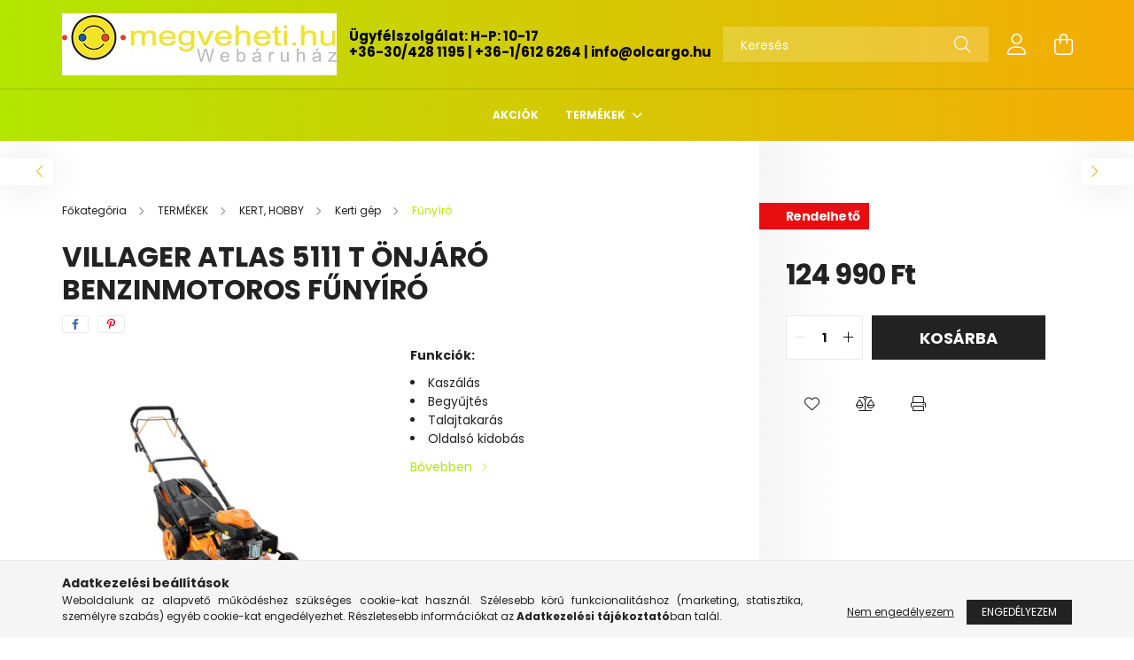

--- FILE ---
content_type: text/html; charset=UTF-8
request_url: https://megveheti.hu/Villager-Atlas-5111-T-onjaro-benzinmotoros-funyiro
body_size: 22832
content:
<!DOCTYPE html>
<html lang="hu">
<head>
    <meta charset="utf-8">
<meta name="description" content="Villager Atlas 5111 T önjáró benzinmotoros fűnyíró, Funkciók: Kaszálás Begyűjtés Talajtakarás Oldalsó kidobás , A megveheti.hu webáruház háztartási-, egészség é">
<meta name="robots" content="index, follow">
<meta http-equiv="X-UA-Compatible" content="IE=Edge">
<meta property="og:site_name" content="megveheti.hu Webáruház" />
<meta property="og:title" content="Villager Atlas 5111 T önjáró benzinmotoros fűnyíró - megvehe">
<meta property="og:description" content="Villager Atlas 5111 T önjáró benzinmotoros fűnyíró, Funkciók: Kaszálás Begyűjtés Talajtakarás Oldalsó kidobás , A megveheti.hu webáruház háztartási-, egészség é">
<meta property="og:type" content="product">
<meta property="og:url" content="https://megveheti.hu/Villager-Atlas-5111-T-onjaro-benzinmotoros-funyiro">
<meta property="og:image" content="https://megveheti.hu/img/4211/0731-060171/0731-060171.jpg">
<meta name="mobile-web-app-capable" content="yes">
<meta name="apple-mobile-web-app-capable" content="yes">
<meta name="MobileOptimized" content="320">
<meta name="HandheldFriendly" content="true">

<title>Villager Atlas 5111 T önjáró benzinmotoros fűnyíró - megvehe</title>


<script>
var service_type="shop";
var shop_url_main="https://megveheti.hu";
var actual_lang="hu";
var money_len="0";
var money_thousend=" ";
var money_dec=",";
var shop_id=4211;
var unas_design_url="https:"+"/"+"/"+"megveheti.hu"+"/"+"!common_design"+"/"+"base"+"/"+"002103"+"/";
var unas_design_code='002103';
var unas_base_design_code='2100';
var unas_design_ver=4;
var unas_design_subver=4;
var unas_shop_url='https://megveheti.hu';
var responsive="yes";
var config_plus=new Array();
config_plus['product_tooltip']=1;
config_plus['money_type']='Ft';
config_plus['money_type_display']='Ft';
var lang_text=new Array();

var UNAS = UNAS || {};
UNAS.shop={"base_url":'https://megveheti.hu',"domain":'megveheti.hu',"username":'megveheti.unas.hu',"id":4211,"lang":'hu',"currency_type":'Ft',"currency_code":'HUF',"currency_rate":'1',"currency_length":0,"base_currency_length":0,"canonical_url":'https://megveheti.hu/Villager-Atlas-5111-T-onjaro-benzinmotoros-funyiro'};
UNAS.design={"code":'002103',"page":'product_details'};
UNAS.api_auth="46e0135b94a91d824c37cb3fb4623732";
UNAS.customer={"email":'',"id":0,"group_id":0,"without_registration":0};
UNAS.shop["category_id"]="478199";
UNAS.shop["sku"]="0731-060171";
UNAS.shop["product_id"]="826749895";
UNAS.shop["only_private_customer_can_purchase"] = false;
 

UNAS.text = {
    "button_overlay_close": `Bezár`,
    "popup_window": `Felugró ablak`,
    "list": `lista`,
    "updating_in_progress": `frissítés folyamatban`,
    "updated": `frissítve`,
    "is_opened": `megnyitva`,
    "is_closed": `bezárva`,
    "deleted": `törölve`,
    "consent_granted": `hozzájárulás megadva`,
    "consent_rejected": `hozzájárulás elutasítva`,
    "field_is_incorrect": `mező hibás`,
    "error_title": `Hiba!`,
    "product_variants": `termék változatok`,
    "product_added_to_cart": `A termék a kosárba került`,
    "product_added_to_cart_with_qty_problem": `A termékből csak [qty_added_to_cart] [qty_unit] került kosárba`,
    "product_removed_from_cart": `A termék törölve a kosárból`,
    "reg_title_name": `Név`,
    "reg_title_company_name": `Cégnév`,
    "number_of_items_in_cart": `Kosárban lévő tételek száma`,
    "cart_is_empty": `A kosár üres`,
    "cart_updated": `A kosár frissült`
};


UNAS.text["delete_from_compare"]= `Törlés összehasonlításból`;
UNAS.text["comparison"]= `Összehasonlítás`;

UNAS.text["delete_from_favourites"]= `Törlés a kedvencek közül`;
UNAS.text["add_to_favourites"]= `Kedvencekhez`;






window.lazySizesConfig=window.lazySizesConfig || {};
window.lazySizesConfig.loadMode=1;
window.lazySizesConfig.loadHidden=false;

window.dataLayer = window.dataLayer || [];
function gtag(){dataLayer.push(arguments)};
gtag('js', new Date());
</script>

<script src="https://megveheti.hu/!common_packages/jquery/jquery-3.2.1.js?mod_time=1759314984"></script>
<script src="https://megveheti.hu/!common_packages/jquery/plugins/migrate/migrate.js?mod_time=1759314984"></script>
<script src="https://megveheti.hu/!common_packages/jquery/plugins/autocomplete/autocomplete.js?mod_time=1759314984"></script>
<script src="https://megveheti.hu/!common_packages/jquery/plugins/tools/overlay/overlay.js?mod_time=1759314984"></script>
<script src="https://megveheti.hu/!common_packages/jquery/plugins/tools/toolbox/toolbox.expose.js?mod_time=1759314984"></script>
<script src="https://megveheti.hu/!common_packages/jquery/plugins/lazysizes/lazysizes.min.js?mod_time=1759314984"></script>
<script src="https://megveheti.hu/!common_packages/jquery/plugins/lazysizes/plugins/bgset/ls.bgset.min.js?mod_time=1759314984"></script>
<script src="https://megveheti.hu/!common_packages/jquery/own/shop_common/exploded/common.js?mod_time=1764831093"></script>
<script src="https://megveheti.hu/!common_packages/jquery/own/shop_common/exploded/common_overlay.js?mod_time=1759314984"></script>
<script src="https://megveheti.hu/!common_packages/jquery/own/shop_common/exploded/common_shop_popup.js?mod_time=1759314984"></script>
<script src="https://megveheti.hu/!common_packages/jquery/own/shop_common/exploded/page_product_details.js?mod_time=1759314984"></script>
<script src="https://megveheti.hu/!common_packages/jquery/own/shop_common/exploded/function_favourites.js?mod_time=1759314984"></script>
<script src="https://megveheti.hu/!common_packages/jquery/own/shop_common/exploded/function_compare.js?mod_time=1759314984"></script>
<script src="https://megveheti.hu/!common_packages/jquery/own/shop_common/exploded/function_product_print.js?mod_time=1759314984"></script>
<script src="https://megveheti.hu/!common_packages/jquery/plugins/hoverintent/hoverintent.js?mod_time=1759314984"></script>
<script src="https://megveheti.hu/!common_packages/jquery/own/shop_tooltip/shop_tooltip.js?mod_time=1759314984"></script>
<script src="https://megveheti.hu/!common_packages/jquery/plugins/responsive_menu/responsive_menu-unas.js?mod_time=1759314984"></script>
<script src="https://megveheti.hu/!common_design/base/002100/main.js?mod_time=1759314986"></script>
<script src="https://megveheti.hu/!common_packages/jquery/plugins/flickity/v3/flickity.pkgd.min.js?mod_time=1759314984"></script>
<script src="https://megveheti.hu/!common_packages/jquery/plugins/toastr/toastr.min.js?mod_time=1759314984"></script>
<script src="https://megveheti.hu/!common_packages/jquery/plugins/tippy/popper-2.4.4.min.js?mod_time=1759314984"></script>
<script src="https://megveheti.hu/!common_packages/jquery/plugins/tippy/tippy-bundle.umd.min.js?mod_time=1759314984"></script>
<script src="https://megveheti.hu/!common_packages/jquery/plugins/photoswipe/photoswipe.min.js?mod_time=1759314984"></script>
<script src="https://megveheti.hu/!common_packages/jquery/plugins/photoswipe/photoswipe-ui-default.min.js?mod_time=1759314984"></script>

<link href="https://megveheti.hu/temp/shop_4211_f7a16b501610a0c1f9fe3294df280553.css?mod_time=1768648737" rel="stylesheet" type="text/css">

<link href="https://megveheti.hu/Villager-Atlas-5111-T-onjaro-benzinmotoros-funyiro" rel="canonical">
    <link id="favicon-32x32" rel="icon" type="image/png" href="https://megveheti.hu/!common_design/own/image/favicon_32x32.png" sizes="32x32">
    <link id="favicon-192x192" rel="icon" type="image/png" href="https://megveheti.hu/!common_design/own/image/favicon_192x192.png" sizes="192x192">
            <link rel="apple-touch-icon" href="https://megveheti.hu/!common_design/own/image/favicon_32x32.png" sizes="32x32">
        <link rel="apple-touch-icon" href="https://megveheti.hu/!common_design/own/image/favicon_192x192.png" sizes="192x192">
        <script>
        var google_consent=1;
    
        gtag('consent', 'default', {
           'ad_storage': 'denied',
           'ad_user_data': 'denied',
           'ad_personalization': 'denied',
           'analytics_storage': 'denied',
           'functionality_storage': 'denied',
           'personalization_storage': 'denied',
           'security_storage': 'granted'
        });

    
        gtag('consent', 'update', {
           'ad_storage': 'denied',
           'ad_user_data': 'denied',
           'ad_personalization': 'denied',
           'analytics_storage': 'denied',
           'functionality_storage': 'denied',
           'personalization_storage': 'denied',
           'security_storage': 'granted'
        });

        </script>
    <script async src="https://www.googletagmanager.com/gtag/js?id=UA-30121313-1"></script>    <script>
    gtag('config', 'UA-30121313-1');

        </script>
        <script>
    var google_analytics=1;

                gtag('event', 'view_item', {
              "currency": "HUF",
              "value": '124990',
              "items": [
                  {
                      "item_id": "0731-060171",
                      "item_name": "Villager Atlas 5111 T önjáró benzinmotoros fűnyíró",
                      "item_category": "TERMÉKEK/KERT, HOBBY/Kerti gép/Fűnyíró",
                      "price": '124990'
                  }
              ],
              'non_interaction': true
            });
               </script>
           <script>
            gtag('config', 'AW-732937770');
        </script>
            <script>
        var google_ads=1;

                gtag('event','remarketing', {
            'ecomm_pagetype': 'product',
            'ecomm_prodid': ["0731-060171"],
            'ecomm_totalvalue': 124990        });
            </script>
    	<script>
	/* <![CDATA[ */
	$(document).ready(function() {
       $(document).bind("contextmenu",function(e) {
            return false;
       });
	});
	/* ]]> */
	</script>
	<!-- Arukereso.cz PRODUCT DETAIL script -->
<script>
  (function(t, r, a, c, k, i, n, g) {t["ROIDataObject"] = k;
      t[k]=t[k]||function(){(t[k].q=t[k].q||[]).push(arguments)},t[k].c=i;n=r.createElement(a),
      g=r.getElementsByTagName(a)[0];n.async=1;n.src=c;g.parentNode.insertBefore(n,g)
      })(window, document, "script", "//www.arukereso.hu/ocm/sdk.js?source=unas&version=2&page=product_detail","arukereso", "hu");
</script>
<!-- End Arukereso.hu PRODUCT DETAIL script -->


    <meta content="width=device-width, initial-scale=1.0" name="viewport" />
    <link rel="preconnect" href="https://fonts.gstatic.com">
    <link rel="preload" href="https://fonts.googleapis.com/css2?family=Poppins:wght@400;700&display=swap" as="style" />
    <link rel="stylesheet" href="https://fonts.googleapis.com/css2?family=Poppins:wght@400;700&display=swap" media="print" onload="this.media='all'">
    <noscript>
        <link rel="stylesheet" href="https://fonts.googleapis.com/css2?family=Poppins:wght@400;700&display=swap" />
    </noscript>
    
    
    
    
    

    
    
    
            
        
        
        
        
        
    
    
</head>




<body class='design_ver4 design_subver1 design_subver2 design_subver3 design_subver4' id="ud_shop_artdet">
<div id="image_to_cart" style="display:none; position:absolute; z-index:100000;"></div>
<div class="overlay_common overlay_warning" id="overlay_cart_add"></div>
<script>$(document).ready(function(){ overlay_init("cart_add",{"onBeforeLoad":false}); });</script>
<div id="overlay_login_outer"></div>	
	<script>
	$(document).ready(function(){
	    var login_redir_init="";

		$("#overlay_login_outer").overlay({
			onBeforeLoad: function() {
                var login_redir_temp=login_redir_init;
                if (login_redir_act!="") {
                    login_redir_temp=login_redir_act;
                    login_redir_act="";
                }

									$.ajax({
						type: "GET",
						async: true,
						url: "https://megveheti.hu/shop_ajax/ajax_popup_login.php",
						data: {
							shop_id:"4211",
							lang_master:"hu",
                            login_redir:login_redir_temp,
							explicit:"ok",
							get_ajax:"1"
						},
						success: function(data){
							$("#overlay_login_outer").html(data);
							if (unas_design_ver >= 5) $("#overlay_login_outer").modal('show');
							$('#overlay_login1 input[name=shop_pass_login]').keypress(function(e) {
								var code = e.keyCode ? e.keyCode : e.which;
								if(code.toString() == 13) {		
									document.form_login_overlay.submit();		
								}	
							});	
						}
					});
								},
			top: 50,
			mask: {
	color: "#000000",
	loadSpeed: 200,
	maskId: "exposeMaskOverlay",
	opacity: 0.7
},
			closeOnClick: (config_plus['overlay_close_on_click_forced'] === 1),
			onClose: function(event, overlayIndex) {
				$("#login_redir").val("");
			},
			load: false
		});
		
			});
	function overlay_login() {
		$(document).ready(function(){
			$("#overlay_login_outer").overlay().load();
		});
	}
	function overlay_login_remind() {
        if (unas_design_ver >= 5) {
            $("#overlay_remind").overlay().load();
        } else {
            $(document).ready(function () {
                $("#overlay_login_outer").overlay().close();
                setTimeout('$("#overlay_remind").overlay().load();', 250);
            });
        }
	}

    var login_redir_act="";
    function overlay_login_redir(redir) {
        login_redir_act=redir;
        $("#overlay_login_outer").overlay().load();
    }
	</script>  
	<div class="overlay_common overlay_info" id="overlay_remind"></div>
<script>$(document).ready(function(){ overlay_init("remind",[]); });</script>

	<script>
    	function overlay_login_error_remind() {
		$(document).ready(function(){
			load_login=0;
			$("#overlay_error").overlay().close();
			setTimeout('$("#overlay_remind").overlay().load();', 250);	
		});
	}
	</script>  
	<div class="overlay_common overlay_info" id="overlay_newsletter"></div>
<script>$(document).ready(function(){ overlay_init("newsletter",[]); });</script>

<script>
function overlay_newsletter() {
    $(document).ready(function(){
        $("#overlay_newsletter").overlay().load();
    });
}
</script>
<div class="overlay_common overlay_error" id="overlay_script"></div>
<script>$(document).ready(function(){ overlay_init("script",[]); });</script>
    <script>
    $(document).ready(function() {
        $.ajax({
            type: "GET",
            url: "https://megveheti.hu/shop_ajax/ajax_stat.php",
            data: {master_shop_id:"4211",get_ajax:"1"}
        });
    });
    </script>
    

<div id="container" class="no-slideshow  page_shop_artdet_0731_060171 filter-not-exists">
            <header class="header position-relative">
            
            <div class="header-inner">
                <div class="header-container container">
                    <div class="row gutters-5 flex-nowrap justify-content-center align-items-center">
                            <div id="header_logo_img" class="js-element logo col-auto flex-shrink-1 order-2 order-xl-1" data-element-name="header_logo">
        <div class="header_logo-img-container">
            <div class="header_logo-img-wrapper">
                                                            <a href="https://megveheti.hu/">                        <picture>
                                                                                    <img                                  width="310" height="70"
                                                                  src="https://megveheti.hu/!common_design/custom/megveheti.unas.hu/element/layout_hu_header_logo-300x80_1_default.jpg?time=1707673221"
                                 srcset="https://megveheti.hu/!common_design/custom/megveheti.unas.hu/element/layout_hu_header_logo-300x80_1_default.jpg?time=1707673221 1x"
                                 alt="megveheti.hu Webáruház"/>
                        </picture>
                        </a>                                                </div>
        </div>
    </div>


                        <div class="header__left col-auto col-xl order-1 order-xl-2">
                            <div class="d-flex align-items-center justify-content-center">
                                <button type="button" class="hamburger__btn js-hamburger-btn dropdown--btn d-xl-none" id="hamburger__btn" aria-label="hamburger button" data-btn-for=".hamburger__dropdown">
                                    <span class="hamburger__btn-icon icon--hamburger"></span>
                                </button>
                                    <div class="js-element header_text_section_2 d-none d-xl-block" data-element-name="header_text_section_2">
        <div class="element__content ">
                            <div class="element__html slide-1"><p><span style="color: #000000; font-size: 15px;"><strong>Ügyfélszolgálat: H-P: 10-17</strong><strong></strong></span></p>
<p><span style="color: #000000; font-size: 15px;"><strong><a href="tel:+36-30/428-1195" style="color: #000000;">+36-30/428 1195</a></strong><strong> | <a href="tel:+36-30/428-1195" style="color: #000000;">+36-1/612 6264</a> | <a href="mailto:info@olcargo.hu" style="color: #000000;">info@olcargo.hu</a></strong></span></p></div>
                    </div>
    </div>

                            </div>
                        </div>

                        <div class="header__right col col-xl-auto order-3 py-3 py-lg-5">
                            <div class="d-flex align-items-center justify-content-end">
                                
                                
                                <div class="search-open-btn d-block d-lg-none icon--search text-center" onclick="toggleSearch();"></div>
                                <div class="search__container">
                                    <div class="search-box position-relative ml-auto container px-0 browser-is-chrome" id="box_search_content">
    <form name="form_include_search" id="form_include_search" action="https://megveheti.hu/shop_search.php" method="get">
        <div class="box-search-group mb-0">
            <input data-stay-visible-breakpoint="992" name="search" id="box_search_input" value=""
                   aria-label="Keresés" pattern=".{3,100}" title="Hosszabb kereső kifejezést írjon be!" placeholder="Keresés"
                   type="text" maxlength="100" class="ac_input form-control js-search-input" autocomplete="off" required            >
            <div class="search-box__search-btn-outer input-group-append" title="Keresés">
                <button class="search-btn" aria-label="Keresés">
                    <span class="search-btn-icon icon--search"></span>
                </button>
            </div>
            <div class="search__loading">
                <div class="loading-spinner--small"></div>
            </div>
        </div>
        <div class="search-box__mask"></div>
    </form>
    <div class="ac_results"></div>
</div>
<script>
    $(document).ready(function(){
        $(document).on('smartSearchInputLoseFocus', function(){
            if ($('.js-search-smart-autocomplete').length>0) {
                setTimeout(function(){
                    let height = $(window).height() - ($('.js-search-smart-autocomplete').offset().top - $(window).scrollTop()) - 20;
                    $('.search-smart-autocomplete').css('max-height', height + 'px');
                }, 300);
            }
        });
    });
</script>



                                </div>
                                <div class="profil__container">
                                                <div class="profile">
            <button type="button" class="profile__btn js-profile-btn dropdown--btn" id="profile__btn" data-orders="https://megveheti.hu/shop_order_track.php" aria-label="profile button" data-btn-for=".profile__dropdown">
                <span class="profile__btn-icon icon--head"></span>
            </button>
        </div>
    
                                </div>
                                <div class="cart-box__container pr-3 pr-xl-0">
                                    <button class="cart-box__btn dropdown--btn" aria-label="cart button" type="button" data-btn-for=".cart-box__dropdown">
                                        <span class="cart-box__btn-icon icon--cart">
                                                <span id='box_cart_content' class='cart-box'>            </span>
                                        </span>
                                    </button>
                                </div>
                            </div>
                        </div>
                    </div>
                </div>
            </div>
                            <div class="header-menus d-none d-xl-block">
                    <div class="container text-center position-relative">
                        <ul class="main-menus d-none d-lg-flex justify-content-center text-left js-main-menus-content cat-menus level-0 plus-menus level-0" data-level="0">
                                <li class='cat-menu  is-spec-item js-cat-menu-akcio' data-id="akcio">

        <span class="cat-menu__name font-weight-bold">
                            <a class='cat-menu__link font-weight-bold' href='https://megveheti.hu/shop_artspec.php?artspec=1' >
                            Akciók            </a>
        </span>

            </li>
    <li class='cat-menu  has-child js-cat-menu-165354' data-id="165354">

        <span class="cat-menu__name font-weight-bold">
                            <a class='cat-menu__link font-weight-bold' href='#' >
                            TERMÉKEK            </a>
        </span>

        			    <div class="cat-menu__sublist js-sublist level-1 ">
        <div class="sublist-inner js-sublist-inner ps__child--consume">
            <div class="cat-menu__sublist-inner d-flex">
                <div class="flex-grow-1">
                    <ul class="cat-menus level-1 row" data-level="cat-level-1">
                                                    <li class="col-2 mb-5 cat-menu has-child js-cat-menu-942762" data-id="942762">
                                <span class="cat-menu__name text-uppercase font-weight-bold" >
                                    <a class="cat-menu__link" href="https://megveheti.hu/sct/942762/AUTOFELSZERELES" >
                                    AUTÓFELSZERELÉS
                                                                            </a>
                                </span>
                                                                        <div class="cat-menu__list level-2">
        <ul class="cat-menus level-2" data-level="cat-level-2">
                            <li class="cat-menu js-cat-menu-589718" data-id="589718">
                    <span class="cat-menu__name" >
                        <a class="cat-menu__link" href="https://megveheti.hu/spl/589718/Akkumulator-tolto" >                        Akkumulátor töltő
                                                    </a>                    </span>
                                    </li>
                            <li class="cat-menu js-cat-menu-723227" data-id="723227">
                    <span class="cat-menu__name" >
                        <a class="cat-menu__link" href="https://megveheti.hu/spl/723227/Autoporszivo" >                        Autóporszívó
                                                    </a>                    </span>
                                    </li>
                            <li class="cat-menu js-cat-menu-107803" data-id="107803">
                    <span class="cat-menu__name" >
                        <a class="cat-menu__link" href="https://megveheti.hu/spl/107803/Egyeb-autos-tartozek" >                        Egyéb autós tartozék
                                                    </a>                    </span>
                                    </li>
                                </ul>
    </div>


                                                            </li>
                                                    <li class="col-2 mb-5 cat-menu js-cat-menu-381413" data-id="381413">
                                <span class="cat-menu__name text-uppercase font-weight-bold" >
                                    <a class="cat-menu__link" href="https://megveheti.hu/spl/381413/BABA-MAMA" >
                                    BABA - MAMA
                                                                            </a>
                                </span>
                                                            </li>
                                                    <li class="col-2 mb-5 cat-menu has-child js-cat-menu-652921" data-id="652921">
                                <span class="cat-menu__name text-uppercase font-weight-bold" >
                                    <a class="cat-menu__link" href="https://megveheti.hu/sct/652921/BARKACSGEP-SZERSZAM" >
                                    BARKÁCSGÉP, SZERSZÁM
                                                                            </a>
                                </span>
                                                                        <div class="cat-menu__list level-2">
        <ul class="cat-menus level-2" data-level="cat-level-2">
                            <li class="cat-menu js-cat-menu-560687" data-id="560687">
                    <span class="cat-menu__name" >
                        <a class="cat-menu__link" href="https://megveheti.hu/Aramfejleszto" >                        Áramfejlesztő
                                                    </a>                    </span>
                                    </li>
                            <li class="cat-menu js-cat-menu-349914" data-id="349914">
                    <span class="cat-menu__name" >
                        <a class="cat-menu__link" href="https://megveheti.hu/Betonkevero" >                        Betonkeverő
                                                    </a>                    </span>
                                    </li>
                            <li class="cat-menu js-cat-menu-867846" data-id="867846">
                    <span class="cat-menu__name" >
                        <a class="cat-menu__link" href="https://megveheti.hu/Csiszolo-gyalu-maro" >                        Csiszoló, gyalu, köszörű, maró, polírozó
                                                    </a>                    </span>
                                    </li>
                            <li class="cat-menu js-cat-menu-324516" data-id="324516">
                    <span class="cat-menu__name" >
                        <a class="cat-menu__link" href="https://megveheti.hu/Esztergagep" >                        Esztergagép
                                                    </a>                    </span>
                                    </li>
                            <li class="cat-menu js-cat-menu-925806" data-id="925806">
                    <span class="cat-menu__name" >
                        <a class="cat-menu__link" href="https://megveheti.hu/Furogep-csavarbehajto" >                        Fúrógép, csavarbehajtó
                                                    </a>                    </span>
                                    </li>
                            <li class="cat-menu js-cat-menu-759193" data-id="759193">
                    <span class="cat-menu__name" >
                        <a class="cat-menu__link" href="https://megveheti.hu/Furesz-vagogep" >                        Fűrész, vágógép
                                                    </a>                    </span>
                                    </li>
                            <li class="cat-menu js-cat-menu-103289" data-id="103289">
                    <span class="cat-menu__name" >
                        <a class="cat-menu__link" href="https://megveheti.hu/hegeszto-forraszto" >                        Hegesztő, forrasztó
                                                    </a>                    </span>
                                    </li>
                                        <li class="cat-menu">
                    <a class="cat-menu__link cat-menu__all-cat font-s icon--a-chevron-right" href="https://megveheti.hu/sct/652921/BARKACSGEP-SZERSZAM">További kategóriák</a>
                </li>
                    </ul>
    </div>


                                                            </li>
                                                    <li class="col-2 mb-5 cat-menu js-cat-menu-247161" data-id="247161">
                                <span class="cat-menu__name text-uppercase font-weight-bold" >
                                    <a class="cat-menu__link" href="https://megveheti.hu/spl/247161/BIZTONSAGTECHNIKA" >
                                    BIZTONSÁGTECHNIKA
                                                                            </a>
                                </span>
                                                            </li>
                                                    <li class="col-2 mb-5 cat-menu has-child js-cat-menu-468709" data-id="468709">
                                <span class="cat-menu__name text-uppercase font-weight-bold" >
                                    <a class="cat-menu__link" href="https://megveheti.hu/sct/468709/EGESZSEG-ES-SZEPSEGAPOLAS" >
                                    EGÉSZSÉG ÉS SZÉPSÉGÁPOLÁS
                                                                            </a>
                                </span>
                                                                        <div class="cat-menu__list level-2">
        <ul class="cat-menus level-2" data-level="cat-level-2">
                            <li class="cat-menu js-cat-menu-614447" data-id="614447">
                    <span class="cat-menu__name" >
                        <a class="cat-menu__link" href="https://megveheti.hu/spl/614447/Hoterapia" >                        Hőterápia
                                                    </a>                    </span>
                                    </li>
                            <li class="cat-menu js-cat-menu-839680" data-id="839680">
                    <span class="cat-menu__name" >
                        <a class="cat-menu__link" href="https://megveheti.hu/spl/839680/Inhalator" >                        Inhalátor
                                                    </a>                    </span>
                                    </li>
                            <li class="cat-menu js-cat-menu-984889" data-id="984889">
                    <span class="cat-menu__name" >
                        <a class="cat-menu__link" href="https://megveheti.hu/spl/984889/Kozmetika" >                        Kozmetika
                                                    </a>                    </span>
                                    </li>
                            <li class="cat-menu js-cat-menu-307432" data-id="307432">
                    <span class="cat-menu__name" >
                        <a class="cat-menu__link" href="https://megveheti.hu/spl/307432/Lazmero" >                        Lázmérő
                                                    </a>                    </span>
                                    </li>
                            <li class="cat-menu js-cat-menu-378780" data-id="378780">
                    <span class="cat-menu__name" >
                        <a class="cat-menu__link" href="https://megveheti.hu/spl/378780/Parasito-paramentesito-legtisztito" >                        Párásító, páramentesítő, légtisztitó
                                                    </a>                    </span>
                                    </li>
                            <li class="cat-menu js-cat-menu-486133" data-id="486133">
                    <span class="cat-menu__name" >
                        <a class="cat-menu__link" href="https://megveheti.hu/spl/486133/Szemelymerleg" >                        Személymérleg
                                                    </a>                    </span>
                                    </li>
                            <li class="cat-menu js-cat-menu-378970" data-id="378970">
                    <span class="cat-menu__name" >
                        <a class="cat-menu__link" href="https://megveheti.hu/sct/378970/Szepsegapolasi-kisgep" >                        Szépségápolási kisgép
                                                    </a>                    </span>
                                    </li>
                                        <li class="cat-menu">
                    <a class="cat-menu__link cat-menu__all-cat font-s icon--a-chevron-right" href="https://megveheti.hu/sct/468709/EGESZSEG-ES-SZEPSEGAPOLAS">További kategóriák</a>
                </li>
                    </ul>
    </div>


                                                            </li>
                                                    <li class="col-2 mb-5 cat-menu has-child js-cat-menu-690714" data-id="690714">
                                <span class="cat-menu__name text-uppercase font-weight-bold" >
                                    <a class="cat-menu__link" href="https://megveheti.hu/sct/690714/HAZTARTASI-KISGEP" >
                                    HÁZTARTÁSI KISGÉP
                                                                            </a>
                                </span>
                                                                        <div class="cat-menu__list level-2">
        <ul class="cat-menus level-2" data-level="cat-level-2">
                            <li class="cat-menu js-cat-menu-422786" data-id="422786">
                    <span class="cat-menu__name" >
                        <a class="cat-menu__link" href="https://megveheti.hu/spl/422786/Futo-es-hutokeszulek" >                        Fűtő- és hűtőkészülék
                                                    </a>                    </span>
                                    </li>
                            <li class="cat-menu js-cat-menu-133403" data-id="133403">
                    <span class="cat-menu__name" >
                        <a class="cat-menu__link" href="https://megveheti.hu/spl/133403/Konyhai-eszkoz" >                        Konyhai eszköz
                                                    </a>                    </span>
                                    </li>
                            <li class="cat-menu js-cat-menu-771204" data-id="771204">
                    <span class="cat-menu__name" >
                        <a class="cat-menu__link" href="https://megveheti.hu/sct/771204/Konyhai-kisgep" >                        Konyhai kisgép
                                                    </a>                    </span>
                                    </li>
                            <li class="cat-menu js-cat-menu-632918" data-id="632918">
                    <span class="cat-menu__name" >
                        <a class="cat-menu__link" href="https://megveheti.hu/spl/632918/Mosogep" >                        Mosógép
                                                    </a>                    </span>
                                    </li>
                            <li class="cat-menu js-cat-menu-587385" data-id="587385">
                    <span class="cat-menu__name" >
                        <a class="cat-menu__link" href="https://megveheti.hu/spl/587385/Takaritogep-porszivo" >                        Takarítógép, porszívó
                                                    </a>                    </span>
                                    </li>
                            <li class="cat-menu js-cat-menu-502822" data-id="502822">
                    <span class="cat-menu__name" >
                        <a class="cat-menu__link" href="https://megveheti.hu/spl/502822/Varrogep" >                        Varrógép
                                                    </a>                    </span>
                                    </li>
                            <li class="cat-menu js-cat-menu-510189" data-id="510189">
                    <span class="cat-menu__name" >
                        <a class="cat-menu__link" href="https://megveheti.hu/spl/510189/Vasalo" >                        Vasaló
                                                    </a>                    </span>
                                    </li>
                                        <li class="cat-menu">
                    <a class="cat-menu__link cat-menu__all-cat font-s icon--a-chevron-right" href="https://megveheti.hu/sct/690714/HAZTARTASI-KISGEP">További kategóriák</a>
                </li>
                    </ul>
    </div>


                                                            </li>
                                                    <li class="col-2 mb-5 cat-menu has-child js-cat-menu-544924" data-id="544924">
                                <span class="cat-menu__name text-uppercase font-weight-bold" >
                                    <a class="cat-menu__link" href="https://megveheti.hu/sct/544924/HAZTARTASI-NAGYGEP" >
                                    HÁZTARTÁSI NAGYGÉP
                                                                            </a>
                                </span>
                                                                        <div class="cat-menu__list level-2">
        <ul class="cat-menus level-2" data-level="cat-level-2">
                            <li class="cat-menu js-cat-menu-879067" data-id="879067">
                    <span class="cat-menu__name" >
                        <a class="cat-menu__link" href="https://megveheti.hu/sct/879067/Beepitheto-termekek" >                        Beépíthető termékek
                                                    </a>                    </span>
                                    </li>
                            <li class="cat-menu js-cat-menu-643857" data-id="643857">
                    <span class="cat-menu__name" >
                        <a class="cat-menu__link" href="https://megveheti.hu/sct/643857/Szabadonallo-termekek" >                        Szabadonálló termékek
                                                    </a>                    </span>
                                    </li>
                            <li class="cat-menu js-cat-menu-979663" data-id="979663">
                    <span class="cat-menu__name" >
                        <a class="cat-menu__link" href="https://megveheti.hu/spl/979663/Forroviztarolo" >                        Forróvíztároló
                                                    </a>                    </span>
                                    </li>
                                </ul>
    </div>


                                                            </li>
                                                    <li class="col-2 mb-5 cat-menu has-child js-cat-menu-555298" data-id="555298">
                                <span class="cat-menu__name text-uppercase font-weight-bold" >
                                    <a class="cat-menu__link" href="https://megveheti.hu/sct/555298/IRODA-ES-SZAMITASTECHNIKA" >
                                    IRODA ÉS SZÁMÍTÁSTECHNIKA
                                                                            </a>
                                </span>
                                                                        <div class="cat-menu__list level-2">
        <ul class="cat-menus level-2" data-level="cat-level-2">
                            <li class="cat-menu js-cat-menu-636314" data-id="636314">
                    <span class="cat-menu__name" >
                        <a class="cat-menu__link" href="https://megveheti.hu/spl/636314/Anyagmozgatas" >                        Anyagmozgatás
                                                    </a>                    </span>
                                    </li>
                            <li class="cat-menu js-cat-menu-255772" data-id="255772">
                    <span class="cat-menu__name" >
                        <a class="cat-menu__link" href="https://megveheti.hu/Arazogep" >                        Árazógép
                                                    </a>                    </span>
                                    </li>
                            <li class="cat-menu js-cat-menu-736603" data-id="736603">
                    <span class="cat-menu__name" >
                        <a class="cat-menu__link" href="https://megveheti.hu/spl/736603/Billentyu-eger" >                        Billentyű, egér
                                                    </a>                    </span>
                                    </li>
                            <li class="cat-menu js-cat-menu-590623" data-id="590623">
                    <span class="cat-menu__name" >
                        <a class="cat-menu__link" href="https://megveheti.hu/spl/590623/Diktafon" >                        Diktafon
                                                    </a>                    </span>
                                    </li>
                            <li class="cat-menu js-cat-menu-495048" data-id="495048">
                    <span class="cat-menu__name" >
                        <a class="cat-menu__link" href="https://megveheti.hu/spl/495048/Fax" >                        Fax 
                                                    </a>                    </span>
                                    </li>
                            <li class="cat-menu js-cat-menu-622559" data-id="622559">
                    <span class="cat-menu__name" >
                        <a class="cat-menu__link" href="https://megveheti.hu/spl/622559/Halozati-eszkoz" >                        Hálózati eszköz
                                                    </a>                    </span>
                                    </li>
                            <li class="cat-menu js-cat-menu-504190" data-id="504190">
                    <span class="cat-menu__name" >
                        <a class="cat-menu__link" href="https://megveheti.hu/spl/504190/Higieniai-eszkoz" >                        Higiéniai eszköz
                                                    </a>                    </span>
                                    </li>
                                        <li class="cat-menu">
                    <a class="cat-menu__link cat-menu__all-cat font-s icon--a-chevron-right" href="https://megveheti.hu/sct/555298/IRODA-ES-SZAMITASTECHNIKA">További kategóriák</a>
                </li>
                    </ul>
    </div>


                                                            </li>
                                                    <li class="col-2 mb-5 cat-menu has-child js-cat-menu-630055" data-id="630055">
                                <span class="cat-menu__name text-uppercase font-weight-bold" >
                                    <a class="cat-menu__link" href="https://megveheti.hu/sct/630055/JATEK" >
                                    JÁTÉK
                                                                            </a>
                                </span>
                                                                        <div class="cat-menu__list level-2">
        <ul class="cat-menus level-2" data-level="cat-level-2">
                            <li class="cat-menu js-cat-menu-755021" data-id="755021">
                    <span class="cat-menu__name" >
                        <a class="cat-menu__link" href="https://megveheti.hu/spl/755021/Babajatek" >                        Babajáték
                                                    </a>                    </span>
                                    </li>
                            <li class="cat-menu js-cat-menu-819796" data-id="819796">
                    <span class="cat-menu__name" >
                        <a class="cat-menu__link" href="https://megveheti.hu/Elektromos-jarmu" >                        Elektromos jármű
                                                    </a>                    </span>
                                    </li>
                            <li class="cat-menu js-cat-menu-105762" data-id="105762">
                    <span class="cat-menu__name" >
                        <a class="cat-menu__link" href="https://megveheti.hu/spl/105762/Elektronikus-jatek" >                        Elektronikus játék
                                                    </a>                    </span>
                                    </li>
                            <li class="cat-menu js-cat-menu-505088" data-id="505088">
                    <span class="cat-menu__name" >
                        <a class="cat-menu__link" href="https://megveheti.hu/spl/505088/Epitojatek" >                        Építőjáték
                                                    </a>                    </span>
                                    </li>
                            <li class="cat-menu js-cat-menu-699904" data-id="699904">
                    <span class="cat-menu__name" >
                        <a class="cat-menu__link" href="https://megveheti.hu/spl/699904/Interaktiv-jatek" >                        Interaktív játék
                                                    </a>                    </span>
                                    </li>
                            <li class="cat-menu js-cat-menu-321174" data-id="321174">
                    <span class="cat-menu__name" >
                        <a class="cat-menu__link" href="https://megveheti.hu/spl/321174/Jatekfigura-plussjatek" >                        Játékfigura, plüssjáték
                                                    </a>                    </span>
                                    </li>
                            <li class="cat-menu js-cat-menu-195558" data-id="195558">
                    <span class="cat-menu__name" >
                        <a class="cat-menu__link" href="https://megveheti.hu/spl/195558/Kerti-jatek" >                        Kerti játék
                                                    </a>                    </span>
                                    </li>
                                        <li class="cat-menu">
                    <a class="cat-menu__link cat-menu__all-cat font-s icon--a-chevron-right" href="https://megveheti.hu/sct/630055/JATEK">További kategóriák</a>
                </li>
                    </ul>
    </div>


                                                            </li>
                                                    <li class="col-2 mb-5 cat-menu has-child js-cat-menu-140505" data-id="140505">
                                <span class="cat-menu__name text-uppercase font-weight-bold" >
                                    <a class="cat-menu__link" href="https://megveheti.hu/sct/140505/KARACSONYI-DEKORACIO" >
                                    KARÁCSONYI DEKORÁCIÓ
                                                                            </a>
                                </span>
                                                                        <div class="cat-menu__list level-2">
        <ul class="cat-menus level-2" data-level="cat-level-2">
                            <li class="cat-menu js-cat-menu-277268" data-id="277268">
                    <span class="cat-menu__name" >
                        <a class="cat-menu__link" href="https://megveheti.hu/Karacsonyfa-talp" >                        Karácsonyfa talp
                                                    </a>                    </span>
                                    </li>
                            <li class="cat-menu js-cat-menu-409042" data-id="409042">
                    <span class="cat-menu__name" >
                        <a class="cat-menu__link" href="https://megveheti.hu/spl/409042/Mufenyok" >                        Műfenyők
                                                    </a>                    </span>
                                    </li>
                                </ul>
    </div>


                                                            </li>
                                                    <li class="col-2 mb-5 cat-menu has-child js-cat-menu-132763" data-id="132763">
                                <span class="cat-menu__name text-uppercase font-weight-bold" >
                                    <a class="cat-menu__link" href="https://megveheti.hu/sct/132763/KERT-HOBBY" >
                                    KERT, HOBBY
                                                                            </a>
                                </span>
                                                                        <div class="cat-menu__list level-2">
        <ul class="cat-menus level-2" data-level="cat-level-2">
                            <li class="cat-menu js-cat-menu-106964" data-id="106964">
                    <span class="cat-menu__name" >
                        <a class="cat-menu__link" href="https://megveheti.hu/spl/106964/Grill" >                        Grill
                                                    </a>                    </span>
                                    </li>
                            <li class="cat-menu js-cat-menu-514617" data-id="514617">
                    <span class="cat-menu__name" >
                        <a class="cat-menu__link" href="https://megveheti.hu/spl/514617/Kerti-butor" >                        Kerti bútor
                                                    </a>                    </span>
                                    </li>
                            <li class="cat-menu js-cat-menu-394735" data-id="394735">
                    <span class="cat-menu__name" >
                        <a class="cat-menu__link" href="https://megveheti.hu/spl/394735/Kerti-eszkoz" >                        Kerti eszköz
                                                    </a>                    </span>
                                    </li>
                            <li class="cat-menu js-cat-menu-868523" data-id="868523">
                    <span class="cat-menu__name" >
                        <a class="cat-menu__link" href="https://megveheti.hu/sct/868523/Kerti-gep" >                        Kerti gép
                                                    </a>                    </span>
                                    </li>
                            <li class="cat-menu js-cat-menu-973689" data-id="973689">
                    <span class="cat-menu__name" >
                        <a class="cat-menu__link" href="https://megveheti.hu/spl/973689/Kerti-tarolo" >                        Kerti tároló
                                                    </a>                    </span>
                                    </li>
                            <li class="cat-menu js-cat-menu-204565" data-id="204565">
                    <span class="cat-menu__name" >
                        <a class="cat-menu__link" href="https://megveheti.hu/kerti-to" >                        Kerti tó
                                                    </a>                    </span>
                                    </li>
                            <li class="cat-menu js-cat-menu-328832" data-id="328832">
                    <span class="cat-menu__name" >
                        <a class="cat-menu__link" href="https://megveheti.hu/Kisallat-birodalom" >                        Kisállat birodalom
                                                    </a>                    </span>
                                    </li>
                                        <li class="cat-menu">
                    <a class="cat-menu__link cat-menu__all-cat font-s icon--a-chevron-right" href="https://megveheti.hu/sct/132763/KERT-HOBBY">További kategóriák</a>
                </li>
                    </ul>
    </div>


                                                            </li>
                                                    <li class="col-2 mb-5 cat-menu has-child js-cat-menu-452097" data-id="452097">
                                <span class="cat-menu__name text-uppercase font-weight-bold" >
                                    <a class="cat-menu__link" href="https://megveheti.hu/sct/452097/HAZTARTAS-OTTHON-LAKASFELSZERELES" >
                                    HÁZTARTÁS, OTTHON, LAKÁSFELSZERELÉS
                                                                            </a>
                                </span>
                                                                        <div class="cat-menu__list level-2">
        <ul class="cat-menus level-2" data-level="cat-level-2">
                            <li class="cat-menu js-cat-menu-692902" data-id="692902">
                    <span class="cat-menu__name" >
                        <a class="cat-menu__link" href="https://megveheti.hu/spl/692902/Arnyekolo" >                        Árnyékoló
                                                    </a>                    </span>
                                    </li>
                            <li class="cat-menu js-cat-menu-871013" data-id="871013">
                    <span class="cat-menu__name" >
                        <a class="cat-menu__link" href="https://megveheti.hu/sct/871013/Epitkezes-felujitas" >                         Építkezés, felújítás
                                                    </a>                    </span>
                                    </li>
                            <li class="cat-menu js-cat-menu-664413" data-id="664413">
                    <span class="cat-menu__name" >
                        <a class="cat-menu__link" href="https://megveheti.hu/Furdoszoba" >                        Fürdőszoba
                                                    </a>                    </span>
                                    </li>
                            <li class="cat-menu js-cat-menu-825326" data-id="825326">
                    <span class="cat-menu__name" >
                        <a class="cat-menu__link" href="https://megveheti.hu/spl/825326/Hulladektarolas" >                        Hulladéktárolás
                                                    </a>                    </span>
                                    </li>
                            <li class="cat-menu js-cat-menu-569927" data-id="569927">
                    <span class="cat-menu__name" >
                        <a class="cat-menu__link" href="https://megveheti.hu/spl/569927/Butor-lakberendezes" >                        Bútor, lakberendezés
                                                    </a>                    </span>
                                    </li>
                            <li class="cat-menu js-cat-menu-335931" data-id="335931">
                    <span class="cat-menu__name" >
                        <a class="cat-menu__link" href="https://megveheti.hu/spl/335931/Letra" >                        Létra
                                                    </a>                    </span>
                                    </li>
                            <li class="cat-menu js-cat-menu-220653" data-id="220653">
                    <span class="cat-menu__name" >
                        <a class="cat-menu__link" href="https://megveheti.hu/spl/220653/Postalada" >                        Postaláda
                                                    </a>                    </span>
                                    </li>
                                        <li class="cat-menu">
                    <a class="cat-menu__link cat-menu__all-cat font-s icon--a-chevron-right" href="https://megveheti.hu/sct/452097/HAZTARTAS-OTTHON-LAKASFELSZERELES">További kategóriák</a>
                </li>
                    </ul>
    </div>


                                                            </li>
                                                    <li class="col-2 mb-5 cat-menu has-child js-cat-menu-515769" data-id="515769">
                                <span class="cat-menu__name text-uppercase font-weight-bold" >
                                    <a class="cat-menu__link" href="https://megveheti.hu/sct/515769/MAKETT" >
                                    MAKETT
                                                                            </a>
                                </span>
                                                                        <div class="cat-menu__list level-2">
        <ul class="cat-menus level-2" data-level="cat-level-2">
                            <li class="cat-menu js-cat-menu-766888" data-id="766888">
                    <span class="cat-menu__name" >
                        <a class="cat-menu__link" href="https://megveheti.hu/Auto" >                        Autó
                                                    </a>                    </span>
                                    </li>
                            <li class="cat-menu js-cat-menu-128130" data-id="128130">
                    <span class="cat-menu__name" >
                        <a class="cat-menu__link" href="https://megveheti.hu/Katonai-jarmu" >                        Katonai jármű
                                                    </a>                    </span>
                                    </li>
                            <li class="cat-menu js-cat-menu-953929" data-id="953929">
                    <span class="cat-menu__name" >
                        <a class="cat-menu__link" href="https://megveheti.hu/Hajo" >                        Hajó
                                                    </a>                    </span>
                                    </li>
                            <li class="cat-menu js-cat-menu-270876" data-id="270876">
                    <span class="cat-menu__name" >
                        <a class="cat-menu__link" href="https://megveheti.hu/Repulo" >                        Repülő
                                                    </a>                    </span>
                                    </li>
                                </ul>
    </div>


                                                            </li>
                                                    <li class="col-2 mb-5 cat-menu has-child js-cat-menu-860072" data-id="860072">
                                <span class="cat-menu__name text-uppercase font-weight-bold" >
                                    <a class="cat-menu__link" href="https://megveheti.hu/sct/860072/SPORT" >
                                    SPORT
                                                                            </a>
                                </span>
                                                                        <div class="cat-menu__list level-2">
        <ul class="cat-menus level-2" data-level="cat-level-2">
                            <li class="cat-menu js-cat-menu-502246" data-id="502246">
                    <span class="cat-menu__name" >
                        <a class="cat-menu__link" href="https://megveheti.hu/spl/502246/Fitnesz-eszkozok" >                        Fitnesz eszközök
                                                    </a>                    </span>
                                    </li>
                            <li class="cat-menu js-cat-menu-656974" data-id="656974">
                    <span class="cat-menu__name" >
                        <a class="cat-menu__link" href="https://megveheti.hu/Roller" >                        Kerékpár, Roller
                                                    </a>                    </span>
                                    </li>
                            <li class="cat-menu js-cat-menu-342343" data-id="342343">
                    <span class="cat-menu__name" >
                        <a class="cat-menu__link" href="https://megveheti.hu/spl/342343/Labdajatek" >                        Labdajáték
                                                    </a>                    </span>
                                    </li>
                            <li class="cat-menu js-cat-menu-234372" data-id="234372">
                    <span class="cat-menu__name" >
                        <a class="cat-menu__link" href="https://megveheti.hu/spl/234372/Teli-sport" >                        Téli sport
                                                    </a>                    </span>
                                    </li>
                            <li class="cat-menu js-cat-menu-328212" data-id="328212">
                    <span class="cat-menu__name" >
                        <a class="cat-menu__link" href="https://megveheti.hu/spl/328212/Trambulin" >                        Trambulin
                                                    </a>                    </span>
                                    </li>
                            <li class="cat-menu js-cat-menu-237650" data-id="237650">
                    <span class="cat-menu__name" >
                        <a class="cat-menu__link" href="https://megveheti.hu/sct/237650/Tura-kempingfelszerelesek" >                        Túra-, kempingfelszerelések
                                                    </a>                    </span>
                                    </li>
                            <li class="cat-menu js-cat-menu-119465" data-id="119465">
                    <span class="cat-menu__name" >
                        <a class="cat-menu__link" href="https://megveheti.hu/sct/119465/Vizisport" >                        Vízisport
                                                    </a>                    </span>
                                    </li>
                                </ul>
    </div>


                                                            </li>
                                                    <li class="col-2 mb-5 cat-menu has-child js-cat-menu-802206" data-id="802206">
                                <span class="cat-menu__name text-uppercase font-weight-bold" >
                                    <a class="cat-menu__link" href="https://megveheti.hu/sct/802206/SZORAKOZTATO-ELEKTRONIKA" >
                                    SZÓRAKOZTATÓ ELEKTRONIKA
                                                                            </a>
                                </span>
                                                                        <div class="cat-menu__list level-2">
        <ul class="cat-menus level-2" data-level="cat-level-2">
                            <li class="cat-menu js-cat-menu-137370" data-id="137370">
                    <span class="cat-menu__name" >
                        <a class="cat-menu__link" href="https://megveheti.hu/spl/137370/Autohifi" >                        Autóhifi
                                                    </a>                    </span>
                                    </li>
                            <li class="cat-menu js-cat-menu-860512" data-id="860512">
                    <span class="cat-menu__name" >
                        <a class="cat-menu__link" href="https://megveheti.hu/spl/860512/Fej-es-fulhallgato" >                        Fej- és fülhallgató
                                                    </a>                    </span>
                                    </li>
                            <li class="cat-menu js-cat-menu-343628" data-id="343628">
                    <span class="cat-menu__name" >
                        <a class="cat-menu__link" href="https://megveheti.hu/sct/343628/Foto-Video-Optika" >                        Fotó-Videó, Optika
                                                    </a>                    </span>
                                    </li>
                            <li class="cat-menu js-cat-menu-883908" data-id="883908">
                    <span class="cat-menu__name" >
                        <a class="cat-menu__link" href="https://megveheti.hu/spl/883908/Hangfal" >                        Hangfal
                                                    </a>                    </span>
                                    </li>
                            <li class="cat-menu js-cat-menu-287765" data-id="287765">
                    <span class="cat-menu__name" >
                        <a class="cat-menu__link" href="https://megveheti.hu/spl/287765/Idojaras-allomas" >                        Időjárás állomás
                                                    </a>                    </span>
                                    </li>
                            <li class="cat-menu js-cat-menu-882488" data-id="882488">
                    <span class="cat-menu__name" >
                        <a class="cat-menu__link" href="https://megveheti.hu/spl/882488/Radio-radiomagno" >                        Rádió, rádiómagnó
                                                    </a>                    </span>
                                    </li>
                            <li class="cat-menu js-cat-menu-773623" data-id="773623">
                    <span class="cat-menu__name" >
                        <a class="cat-menu__link" href="https://megveheti.hu/spl/773623/Televizio" >                        Televízió
                                                    </a>                    </span>
                                    </li>
                                </ul>
    </div>


                                                            </li>
                                                    <li class="col-2 mb-5 cat-menu js-cat-menu-677652" data-id="677652">
                                <span class="cat-menu__name text-uppercase font-weight-bold" >
                                    <a class="cat-menu__link" href="https://megveheti.hu/Hasznalt-konyv" >
                                    HASZNÁLT KÖNYV
                                                                            </a>
                                </span>
                                                            </li>
                                            </ul>
                </div>
                            </div>
        </div>
    </div>


            </li>

<script>
    $(document).ready(function () {
                    $('.cat-menu.has-child > .cat-menu__name').click(function () {
                let thisCatMenu = $(this).parent();
                let thisMainMenusContent = $('.js-main-menus-content');
                let thisCatMenuList = thisCatMenu.closest('[data-level]');
                let thisCatLevel = thisCatMenuList.data('level');

                if (thisCatLevel === "0") {
                    /*remove is-opened class form the rest menus (cat+plus)*/
                    thisMainMenusContent.find('.is-opened').not(thisCatMenu).removeClass('is-opened');
                } else {
                    /*remove is-opened class form the siblings cat menus */
                    thisCatMenuList.find('.is-opened').not(thisCatMenu).removeClass('is-opened');
                }

                if (thisCatMenu.hasClass('is-opened')) {
                    thisCatMenu.removeClass('is-opened');
                    $('html').removeClass('cat-level-' +thisCatLevel +'-is-opened');
                } else {
                    thisCatMenu.addClass('is-opened');
                    $('html').addClass('cat-level-' +thisCatLevel +'-is-opened').removeClass('menu-level-0-is-opened');
                }
            });
            });
</script>

                            

                        </ul>
                    </div>
                </div>
                    </header>
    
            <main class="main">
            <div class="main__content">
                                
                <div class="page_content_outer">
                    
<link rel="stylesheet" type="text/css" href="https://megveheti.hu/!common_packages/jquery/plugins/photoswipe/css/default-skin.min.css">
<link rel="stylesheet" type="text/css" href="https://megveheti.hu/!common_packages/jquery/plugins/photoswipe/css/photoswipe.min.css">


<script>
    var $clickElementToInitPs = '.js-init-ps';

    var initPhotoSwipeFromDOM = function() {
        var $pswp = $('.pswp')[0];
        var $psDatas = $('.photoSwipeDatas');

        $psDatas.each( function() {
            var $pics = $(this),
                getItems = function() {
                    var items = [];
                    $pics.find('a').each(function() {
                        var $this = $(this),
                            $href   = $this.attr('href'),
                            $size   = $this.data('size').split('x'),
                            $width  = $size[0],
                            $height = $size[1],
                            item = {
                                src : $href,
                                w   : $width,
                                h   : $height
                            };
                        items.push(item);
                    });
                    return items;
                };

            var items = getItems();

            $($clickElementToInitPs).on('click', function (event) {
                var $this = $(this);
                event.preventDefault();

                var $index = parseInt($this.attr('data-loop-index'));
                var options = {
                    index: $index,
                    history: false,
                    bgOpacity: 0.5,
                    shareEl: false,
                    showHideOpacity: true,
                    getThumbBoundsFn: function (index) {
                        /** azon képeről nagyítson a photoswipe, melyek láthatók
                        **/
                        var thumbnails = $($clickElementToInitPs).map(function() {
                            var $this = $(this);
                            if ($this.is(":visible")) {
                                return this;
                            }
                        }).get();
                        var thumbnail = thumbnails[index];
                        var pageYScroll = window.pageYOffset || document.documentElement.scrollTop;
                        var zoomedImgHeight = items[index].h;
                        var zoomedImgWidth = items[index].w;
                        var zoomedImgRatio = zoomedImgHeight / zoomedImgWidth;
                        var rect = thumbnail.getBoundingClientRect();
                        var zoomableImgHeight = rect.height;
                        var zoomableImgWidth = rect.width;
                        var zoomableImgRatio = (zoomableImgHeight / zoomableImgWidth);
                        var offsetY = 0;
                        var offsetX = 0;
                        var returnWidth = zoomableImgWidth;

                        if (zoomedImgRatio < 1) { /* a nagyított kép fekvő */
                            if (zoomedImgWidth < zoomableImgWidth) { /*A nagyított kép keskenyebb */
                                offsetX = (zoomableImgWidth - zoomedImgWidth) / 2;
                                offsetY = (Math.abs(zoomableImgHeight - zoomedImgHeight)) / 2;
                                returnWidth = zoomedImgWidth;
                            } else { /*A nagyított kép szélesebb */
                                offsetY = (zoomableImgHeight - (zoomableImgWidth * zoomedImgRatio)) / 2;
                            }

                        } else if (zoomedImgRatio > 1) { /* a nagyított kép álló */
                            if (zoomedImgHeight < zoomableImgHeight) { /*A nagyított kép alacsonyabb */
                                offsetX = (zoomableImgWidth - zoomedImgWidth) / 2;
                                offsetY = (zoomableImgHeight - zoomedImgHeight) / 2;
                                returnWidth = zoomedImgWidth;
                            } else { /*A nagyított kép magasabb */
                                offsetX = (zoomableImgWidth - (zoomableImgHeight / zoomedImgRatio)) / 2;
                                if (zoomedImgRatio > zoomableImgRatio) returnWidth = zoomableImgHeight / zoomedImgRatio;
                            }
                        } else { /*A nagyított kép négyzetes */
                            if (zoomedImgWidth < zoomableImgWidth) { /*A nagyított kép keskenyebb */
                                offsetX = (zoomableImgWidth - zoomedImgWidth) / 2;
                                offsetY = (Math.abs(zoomableImgHeight - zoomedImgHeight)) / 2;
                                returnWidth = zoomedImgWidth;
                            } else { /*A nagyított kép szélesebb */
                                offsetY = (zoomableImgHeight - zoomableImgWidth) / 2;
                            }
                        }

                        return {x: rect.left + offsetX, y: rect.top + pageYScroll + offsetY, w: returnWidth};
                    },
                    getDoubleTapZoom: function (isMouseClick, item) {
                        if (isMouseClick) {
                            return 1;
                        } else {
                            return item.initialZoomLevel < 0.7 ? 1 : 1.5;
                        }
                    }
                };

                var photoSwipe = new PhotoSwipe($pswp, PhotoSwipeUI_Default, items, options);
                photoSwipe.init();
            });
        });
    };
</script>


<div id='page_artdet_content' class='artdet artdet--type-1 position-relative'>

            <div class="fixed-cart bg-white js-fixed-cart" id="artdet__fixed-cart">
            <div class="container">
                <div class="row gutters-5 gutters-md-10 align-items-center py-3">
                    <div class="col-auto">
                        <img class="navbar__fixed-cart-img lazyload" width="50" height="50" src="https://megveheti.hu/main_pic/space.gif" data-src="https://megveheti.hu/img/4211/0731-060171/50x50,r/0731-060171.jpg?time=1710527106" data-srcset="https://megveheti.hu/img/4211/0731-060171/100x100,r/0731-060171.jpg?time=1710527106 2x" alt="Villager Atlas 5111 T önjáró benzinmotoros fűnyíró" />
                    </div>
                    <div class="col">
                        <div class="d-flex flex-column flex-md-row align-items-md-center">
                            <div class="fixed-cart__name line-clamp--2-12 font-weight-bold">Villager Atlas 5111 T önjáró benzinmotoros fűnyíró
</div>
                                                            <div class="fixed-cart__price with-rrp ml-md-auto ">
                                                                            <div class="artdet__price-base product-price--base">
                                            <span class="fixed-cart__price-base-value"><span id='price_net_brutto_0731__unas__060171' class='price_net_brutto_0731__unas__060171'>124 990</span> Ft</span>                                        </div>
                                                                                                        </div>
                                                    </div>
                    </div>
                    <div class="col-auto">
                        <button class="navbar__fixed-cart-btn btn btn-primary" type="button" onclick="$('.artdet__cart-btn').trigger('click');"  >Kosárba</button>
                    </div>
                </div>
            </div>
        </div>
        <script>
            $(document).ready(function () {
                var $itemVisibilityCheck = $(".js-main-cart-btn");
                var $stickyElement = $(".js-fixed-cart");

                $(window).scroll(function () {
                    if ($(this).scrollTop() + 60 > $itemVisibilityCheck.offset().top) {
                        $stickyElement.addClass('is-visible');
                    } else {
                        $stickyElement.removeClass('is-visible');
                    }
                });
            });
        </script>
    
            <div class="artdet__pagination-wrap">
            <div class='artdet__pagination-btn artdet__pagination-prev desktop d-none d-md-flex' onclick="product_det_prevnext('https://megveheti.hu/Villager-Atlas-5111-T-onjaro-benzinmotoros-funyiro','?cat=478199&sku=0731-060171&action=prev_js')">
                <div class="icon--arrow-left"></div>
            </div>
            <div class='artdet__pagination-btn artdet__pagination-next desktop d-none d-md-flex' onclick="product_det_prevnext('https://megveheti.hu/Villager-Atlas-5111-T-onjaro-benzinmotoros-funyiro','?cat=478199&sku=0731-060171&action=next_js')">
                <div class="icon--arrow-right"></div>
            </div>
        </div>
    
    <script>
<!--
var lang_text_warning=`Figyelem!`
var lang_text_required_fields_missing=`Kérjük töltse ki a kötelező mezők mindegyikét!`
function formsubmit_artdet() {
   cart_add("0731__unas__060171","",null,1)
}
$(document).ready(function(){
	select_base_price("0731__unas__060171",1);
	
	
});
// -->
</script>


    <form name="form_temp_artdet">


        <div class="artdet__pic-data-wrap js-product">
            <div class="container">
                <div class="row">
                    <div class='artdet__img-data-left col-md-7 col-lg-8'>
                        <div class="prev-next-breadcrumb row align-items-center">
                                                            <div class='artdet__pagination-btn artdet__pagination-prev mobile d-md-none' onclick="product_det_prevnext('https://megveheti.hu/Villager-Atlas-5111-T-onjaro-benzinmotoros-funyiro','?cat=478199&sku=0731-060171&action=prev_js')">
                                    <div class="icon--arrow-left"></div>
                                </div>
                                                        <div class="col text-center text-md-left">        <nav class="breadcrumb__inner  font-s cat-level-4">
        <span class="breadcrumb__item breadcrumb__home is-clickable">
            <a href="https://megveheti.hu/sct/0/" class="breadcrumb-link breadcrumb-home-link" aria-label="Főkategória" title="Főkategória">
                <span class='breadcrumb__text'>Főkategória</span>
            </a>
        </span>
                    <span class="breadcrumb__item">
                                    <a href="https://megveheti.hu/TERMEKEK" class="breadcrumb-link">
                        <span class="breadcrumb__text">TERMÉKEK</span>
                    </a>
                
                <script>
                    $("document").ready(function(){
                        $(".js-cat-menu-165354").addClass("is-selected");
                    });
                </script>
            </span>
                    <span class="breadcrumb__item">
                                    <a href="https://megveheti.hu/sct/132763/KERT-HOBBY" class="breadcrumb-link">
                        <span class="breadcrumb__text">KERT, HOBBY</span>
                    </a>
                
                <script>
                    $("document").ready(function(){
                        $(".js-cat-menu-132763").addClass("is-selected");
                    });
                </script>
            </span>
                    <span class="breadcrumb__item visible-on-product-list">
                                    <a href="https://megveheti.hu/sct/868523/Kerti-gep" class="breadcrumb-link">
                        <span class="breadcrumb__text">Kerti gép</span>
                    </a>
                
                <script>
                    $("document").ready(function(){
                        $(".js-cat-menu-868523").addClass("is-selected");
                    });
                </script>
            </span>
                    <span class="breadcrumb__item">
                                    <a href="https://megveheti.hu/Funyiro" class="breadcrumb-link">
                        <span class="breadcrumb__text">Fűnyíró</span>
                    </a>
                
                <script>
                    $("document").ready(function(){
                        $(".js-cat-menu-478199").addClass("is-selected");
                    });
                </script>
            </span>
            </nav>
</div>
                                                            <div class='artdet__pagination-btn artdet__pagination-next mobile d-md-none' onclick="product_det_prevnext('https://megveheti.hu/Villager-Atlas-5111-T-onjaro-benzinmotoros-funyiro','?cat=478199&sku=0731-060171&action=next_js')">
                                    <div class="icon--arrow-right"></div>
                                </div>
                                                    </div>
                        <div class="artdet__name-wrap mb-4">
                            <div class="d-flex flex-wrap align-items-center mb-3">
                                                                <h1 class='artdet__name line-clamp--3-12 mb-0 font-weight-bold text-uppercase'>Villager Atlas 5111 T önjáró benzinmotoros fűnyíró
</h1>
                            </div>

                                                                                        <div class="artdet__social font-s d-flex align-items-center">
                                                                                                                        <button class="artdet__social-icon artdet__social-icon--facebook" type="button" aria-label="facebook" data-tippy="facebook" onclick='window.open("https://www.facebook.com/sharer.php?u=https%3A%2F%2Fmegveheti.hu%2FVillager-Atlas-5111-T-onjaro-benzinmotoros-funyiro")'></button>
                                                                                    <button class="artdet__social-icon artdet__social-icon--pinterest" type="button" aria-label="pinterest" data-tippy="pinterest" onclick='window.open("http://www.pinterest.com/pin/create/button/?url=https%3A%2F%2Fmegveheti.hu%2FVillager-Atlas-5111-T-onjaro-benzinmotoros-funyiro&media=https%3A%2F%2Fmegveheti.hu%2Fimg%2F4211%2F0731-060171%2F0731-060171.jpg&description=Villager+Atlas+5111+T+%C3%B6nj%C3%A1r%C3%B3+benzinmotoros+f%C5%B1ny%C3%ADr%C3%B3")'></button>
                                                                                                                                                </div>
                                                    </div>
                        <div class="row">
                            <div class="artdet__img-outer col-xl-6">
                                		                                <div class='artdet__img-inner has-image'>
                                                                        
                                    <div class="artdet__alts js-alts carousel mb-5" data-flickity='{ "cellAlign": "left", "contain": true, "lazyLoad": true, "watchCSS": true }'>
                                        <div class="carousel-cell artdet__alt-img js-init-ps" data-loop-index="0">
                                            		                                            <img class="artdet__img-main" width="440" height="440"
                                                 src="https://megveheti.hu/img/4211/0731-060171/440x440,r/0731-060171.jpg?time=1710527106"
                                                 srcset="https://megveheti.hu/img/4211/0731-060171/616x616,r/0731-060171.jpg?time=1710527106 1.4x"                                                  alt="Villager Atlas 5111 T önjáró benzinmotoros fűnyíró" title="Villager Atlas 5111 T önjáró benzinmotoros fűnyíró" id="main_image" />
                                        </div>
                                                                            </div>

                                    
                                                                            <script>
                                            $(document).ready(function() {
                                                initPhotoSwipeFromDOM();
                                            });
                                        </script>

                                        <div class="photoSwipeDatas invisible">
                                            <a href="https://megveheti.hu/img/4211/0731-060171/0731-060171.jpg?time=1710527106" data-size="1000x666"></a>
                                                                                    </div>
                                                                    </div>
                                		                            </div>
                            <div class='artdet__data-left col-xl-6'>
                                                                    <div id="artdet__short-descrition" class="artdet__short-descripton mb-5">
                                        <div class="artdet__short-descripton-content text-justify font-s font-sm-m mb-3"><p><strong>Funkciók:</strong></p>
<ul>
<li>Kaszálás</li>
<li>Begyűjtés</li>
<li>Talajtakarás</li>
<li>Oldalsó kidobás</li>
</ul></div>
                                                                                    <div class="scroll-to-wrap">
                                                <a class="scroll-to icon--a-chevron-right" data-scroll="#artdet__long-description" href="#">Bővebben</a>
                                            </div>
                                                                            </div>
                                
                                
                                
                                                            </div>
                        </div>
                    </div>
                    <div class='artdet__data-right col-md-5 col-lg-4'>
                        <div class="artdet__data-right-inner pt-5">
                                                            <div class="artdet__badges mb-5">
                                                                            <div class="artdet__stock-wrap">
                                            <div class="artdet__stock position-relative badge badge--stock pl-0 pr-3 w-auto  to-order">
                                                <div class="artdet__stock-text product-stock-text"
                                                    >
                                                    <div class="artdet__stock-title product-stock-title">
                                                                                                                                                                                    Rendelhető
                                                                                                                                                                        </div>
                                                </div>
                                            </div>
                                        </div>
                                    
                                                                    </div>
                            
                            
                            
                            
                            
                                                            <div class="artdet__price-datas mb-3">
                                    <div class="artdet__prices d-flex mb-3">
                                        
                                        <div class="artdet__price-base-and-sale with-rrp ">
                                                                                            <div class="artdet__price-base product-price--base">
                                                    <span class="fixed-cart__price-base-value"><span id='price_net_brutto_0731__unas__060171' class='price_net_brutto_0731__unas__060171'>124 990</span> Ft</span>                                                </div>
                                                                                                                                </div>
                                    </div>
                                    
                                    
                                    
                                    
                                                                    </div>
                            
                                                                                                <div id='artdet__cart' class='artdet__cart d-flex align-items-center justify-content-center my-5 js-main-cart-btn'>
                                        <div class="artdet__cart-btn-input-wrap bg-white d-flex justify-content-center align-items-center h-100 border mr-3 page_qty_input_outer">
                                            <button type='button' class='qtyminus_common qty_disable' aria-label="quantity minus"></button>
                                            <input name="db" id="db_0731__unas__060171" type="number" value="1" class="artdet__cart-input page_qty_input" data-min="1" data-max="999999" data-step="1" step="1" aria-label="quantity input">
                                            <button type='button' class='qtyplus_common' aria-label="quantity plus"></button>
                                        </div>
                                        <div class='artdet__cart-btn-wrap h-100 flex-grow-1 usn'>
                                            <button class="artdet__cart-btn btn btn-lg btn-primary btn-block js-main-product-cart-btn" type="button" onclick="cart_add('0731__unas__060171','',null,1);"   data-cartadd="cart_add('0731__unas__060171','',null,1);">Kosárba</button>
                                        </div>
                                    </div>
                                                            
                            
                            

                            
                            
                                                            <div id="artdet__functions" class="artdet__function d-flex mb-5">
                                                                            <div class='product__func-btn favourites-btn page_artdet_func_favourites_0731__unas__060171 page_artdet_func_favourites_outer_0731__unas__060171' onclick='add_to_favourites("","0731-060171","page_artdet_func_favourites","page_artdet_func_favourites_outer","826749895");' id='page_artdet_func_favourites' role="button" aria-label="Kedvencekhez" data-tippy="Kedvencekhez">
                                            <div class="product__func-icon favourites__icon icon--favo"></div>
                                        </div>
                                                                                                                <div class='product__func-btn artdet-func-compare page_artdet_func_compare_0731__unas__060171' onclick='popup_compare_dialog("0731-060171");' id='page_artdet_func_compare' role="button" aria-label="Összehasonlítás" data-tippy="Összehasonlítás">
                                            <div class="product__func-icon compare__icon icon--compare"></div>
                                        </div>
                                                                                                                <div class="product__func-btn artdet-func-print d-none d-lg-flex" onclick='javascript:popup_print_dialog(2,1,"0731-060171");' id='page_artdet_func_print' role="button" aria-label="Nyomtat" data-tippy="Nyomtat">
                                            <div class="product__func-icon icon--print"></div>
                                        </div>
                                                                                                                                            </div>
                                                    </div>
                    </div>
                </div>
            </div>
        </div>

        <div class="artdet__full-width-section container">
            <div class="row">
                <div class="col-12 col-xl-8">
                    
                    
                                            <section id="artdet__long-description" class="long-description main-block">
                            <div class="long-description__title main-title-left">Részletek</div>
                            <div class="long-description__content text-muted text-justify"><h2>Termékspecifikáció</h2>
<table class="table">
<tbody>
<tr>
<td>Motor</td>
<td><strong>Benzines</strong></td>
</tr>
<tr>
<td>Hajtás</td>
<td><strong>Önjáró</strong></td>
</tr>
<tr>
<td>Kaszálási terület</td>
<td><strong>1500 m²</strong></td>
</tr>
<tr>
<td>Motor típusa</td>
<td><strong>T8 OHV</strong></td>
</tr>
<tr>
<td>Motor munkatérfogata</td>
<td><strong>173 cm³</strong></td>
</tr>
<tr>
<td>Motor teljesítménye</td>
<td><strong>3.0 kW (2800 rpm)</strong></td>
</tr>
<tr>
<td>Vágási szélesség</td>
<td><strong>501 mm</strong></td>
</tr>
<tr>
<td>Vágási magasság</td>
<td><strong>25 - 75 mm (7 szint, középen)</strong></td>
</tr>
<tr>
<td>Kerékátmérő</td>
<td><strong>elöl 178mm, hátul 254mm</strong></td>
</tr>
<tr>
<td>Váz típusa</td>
<td><strong>Acél</strong></td>
</tr>
<tr>
<td>Gyűjtő térfogata</td>
<td><strong>60 l</strong></td>
</tr>
<tr>
<td>Termékcsalád</td>
<td><strong>Orange edition</strong></td>
</tr>
<tr>
<td>Hajtás típusa</td>
<td><strong>önjáró (GT)</strong></td>
</tr>
<tr>
<td>Súly</td>
<td><strong>38.5 kg</strong></td>
</tr>
</tbody>
</table></div>
                        </section>
                    
                                        <div id="artdet__datas" class="data main-block">
                        <div class="data__title main-title-left">Adatok</div>
                        <div class="data__items font-xs font-sm-m row gutters-15 gutters-xl-20">
                                                                                    <div class="data__item col-md-6 data__item-param product_param_type_text">
                                <div class="row no-gutters h-100 align-items-center py-3">
                                    <div class="data__item-title col-5" id="page_artdet_product_param_title_66545">
                                        <div class="artdet__param-title">
                                            Szállítási idő
                                                                                </div>
                                    </div>
                                    <div class="data__item-value col-7 text-right" id="page_artdet_product_param_value_66545">
                                        <div class="artdet__param-value">
                                                                                    5 munkanap
                                                                                </div>
                                    </div>
                                </div>
                            </div>
                                                        <div class="data__item col-md-6 data__item-param product_param_type_text">
                                <div class="row no-gutters h-100 align-items-center py-3">
                                    <div class="data__item-title col-5" id="page_artdet_product_param_title_66546">
                                        <div class="artdet__param-title">
                                            Szállítási költség
                                                                                </div>
                                    </div>
                                    <div class="data__item-value col-7 text-right" id="page_artdet_product_param_value_66546">
                                        <div class="artdet__param-value">
                                                                                    4750 FT
                                                                                </div>
                                    </div>
                                </div>
                            </div>
                                                                                                                <div class="data__item col-md-6 data__item-plus1">
                                <div class="row no-gutters h-100 align-items-center py-3">
                                    <div class="data__item-title col-5">Gyártó</div>
                                    <div class="data__item-value col-7 text-right">Villager</div>
                                </div>
                            </div>
                            
                                                        <div class="data__item col-md-6 data__item-plus2">
                                <div class="row no-gutters h-100 align-items-center py-3">
                                    <div class="data__item-title col-5">Fogyasztói jótállás</div>
                                    <div class="data__item-value col-7 text-right">2 év</div>
                                </div>
                            </div>
                            
                            
                                                        <div class="data__item col-md-6 data__item-sku">
                                <div class="row no-gutters h-100 align-items-center py-3">
                                    <div class="data__item-title col-5">Cikkszám</div>
                                    <div class="data__item-value col-7 text-right">0731-060171</div>
                                </div>
                            </div>
                            
                            
                                                        <div class="data__item col-md-6 data__item-weight">
                                <div class="row no-gutters h-100 align-items-center py-3">
                                    <div class="data__item-title col-5">Tömeg</div>
                                    <div class="data__item-value col-7 text-right">39 kg/db</div>
                                </div>
                            </div>
                            
                            
                            
                                                    </div>
                    </div>
                    
                    
                    
                                            <div id="artdet__art-forum" class="art-forum js-reviews-content main-block">
                            <div class="art-forum__title main-title-left">Vélemények</div>
                            <div class="art-forum__content">
                                                                                                            <div class="artforum__be-the-first text-center h4">Legyen Ön az első, aki véleményt ír!</div>
                                        <div class="artforum__write-your-own-opinion fs-0 text-center mt-4">
                                            <a class="product-review__write-review-btn btn btn-secondary" href="https://megveheti.hu/shop_artforum.php?cikk=0731-060171">Véleményt írok</a>
                                        </div>
                                                                                                </div>
                        </div>
                    
                    
                    
                    
                </div>
                <div class="col-xl-4 d-none d-xl-block">
                    <div class="full-width-right w-100 h-100"></div>
                </div>
            </div>
        </div>

    </form>


    
        <div class="pswp" tabindex="-1" role="dialog" aria-hidden="true">
        <div class="pswp__bg"></div>
        <div class="pswp__scroll-wrap">
            <div class="pswp__container">
                <div class="pswp__item"></div>
                <div class="pswp__item"></div>
                <div class="pswp__item"></div>
            </div>
            <div class="pswp__ui pswp__ui--hidden">
                <div class="pswp__top-bar">
                    <div class="pswp__counter"></div>
                    <button class="pswp__button pswp__button--close"></button>
                    <button class="pswp__button pswp__button--fs"></button>
                    <button class="pswp__button pswp__button--zoom"></button>
                    <div class="pswp__preloader">
                        <div class="pswp__preloader__icn">
                            <div class="pswp__preloader__cut">
                                <div class="pswp__preloader__donut"></div>
                            </div>
                        </div>
                    </div>
                </div>
                <div class="pswp__share-modal pswp__share-modal--hidden pswp__single-tap">
                    <div class="pswp__share-tooltip"></div>
                </div>
                <button class="pswp__button pswp__button--arrow--left"></button>
                <button class="pswp__button pswp__button--arrow--right"></button>
                <div class="pswp__caption">
                    <div class="pswp__caption__center"></div>
                </div>
            </div>
        </div>
    </div>
    </div>
                </div>
            </div>
        </main>
    
            <footer>
            <div class="footer">
                <div class="footer-container container-max-xxl">
                    <div class="footer__navigation">
                        <div class="d-flex flex-wrap">
                            <div class="footer__left mb-5 mb-xl-0">
                                <nav class="footer__nav footer__nav-1 mb-5 mb-lg-3">
                                        <div class="js-element footer_v2_menu_1 mb-5" data-element-name="footer_v2_menu_1">
                    <div class="footer__header h5">
                Overland Cargo Kft.
            </div>
                                        <p><a href="https://maps.google.com/?q=1147+Budapest%2C+F%C5%B1r%C3%A9sz+u.+30-32." target="_blank" rel="noopener">1147 Budapest, Fűrész u. 30-32.</a> (csak levelezési cím)</p>
<p>Személyes átvétel itt: <a href="https://maps.google.com/?q=1141%20Budapest, Komócsy u. 39-41.">1141 Budapest, Komócsy u. 39-41.</a></p>
                                <p><a href="tel:+36-30/428-1195" target="_blank">+36-30/428-1195</a></p>
                                <p><a href="mailto:info@olcargo.hu" target="_blank">info@olcargo.hu</a></p>
            </div>


                                    <div class="footer_social footer_v2_social">
                                        <ul class="footer__list d-flex list--horizontal justify-content-end">
                                                        <li class="js-element footer_v2_social-list-item" data-element-name="footer_v2_social"><p><a href="https://facebook.com" target="_blank">facebook</a></p></li>
            <li class="js-element footer_v2_social-list-item" data-element-name="footer_v2_social"><p><a href="https://instagram.com" target="_blank">instagram</a></p></li>
            <li class="js-element footer_v2_social-list-item" data-element-name="footer_v2_social"><p><a href="https://twitter.com" target="_blank">twitter</a></p></li>
            <li class="js-element footer_v2_social-list-item" data-element-name="footer_v2_social"><p><a href="https://pinterest.com" target="_blank">pinterest</a></p></li>
            <li class="js-element footer_v2_social-list-item" data-element-name="footer_v2_social"><p><a href="https://youtube.com" target="_blank">youtube</a></p></li>
    

                                            <li><button type="button" class="cookie-alert__btn-open btn btn-text icon--cookie" id="cookie_alert_close" onclick="cookie_alert_action(0,-1)" title="Adatkezelési beállítások"></button></li>
                                        </ul>
                                    </div>
                                </nav>
                            </div>
                            <div class="footer__right d-flex flex-wrap">
                                <nav class="footer__nav footer__nav-2 mb-5 mb-lg-3">    <div class="js-element footer_v2_menu_2 " data-element-name="footer_v2_menu_2">
                    <div class="footer__header h5">
                Vásárlói fiók
            </div>
                                        
<ul>
<li><a href="javascript:overlay_login();">Belépés</a></li>
<li><a href="https://megveheti.hu/shop_reg.php">Regisztráció</a></li>
<li><a href="https://megveheti.hu/shop_order_track.php">Profilom</a></li>
<li><a href="https://megveheti.hu/shop_cart.php">Kosár</a></li>
<li><a href="https://megveheti.hu/shop_order_track.php?tab=favourites">Kedvenceim</a></li>
</ul>
            </div>

</nav>
                                <nav class="footer__nav footer__nav-3 mb-5 mb-lg-3">    <div class="js-element footer_v2_menu_3 " data-element-name="footer_v2_menu_3">
                    <div class="footer__header h5">
                Információk
            </div>
                                        
<ul>
<li><a href="https://megveheti.hu/shop_help.php?tab=terms">Általános szerződési feltételek</a></li>
<li><a href="https://megveheti.hu/shop_help.php?tab=privacy_policy">Adatkezelési tájékoztató</a></li>
<li><a href="https://megveheti.hu/shop_contact.php?tab=payment">Fizetés</a></li>
<li><a href="https://megveheti.hu/shop_contact.php?tab=shipping">Szállítás</a></li>
<li><a href="https://megveheti.hu/shop_contact.php">Elérhetőségek</a></li>
</ul>
            </div>

</nav>
                            </div>
                        </div>
                    </div>
                </div>
                <script>	$(document).ready(function () {			$("#provider_link_click").click(function(e) {			window.open("https://unas.hu/?utm_source=4211&utm_medium=ref&utm_campaign=shop_provider");		});	});</script><a id='provider_link_click' href='#' class='text_normal has-img' title='Webáruház készítés'><img src='https://megveheti.hu/!common_design/own/image/logo_unas_dark.svg' width='60' height='15' alt='Webáruház készítés' title='Webáruház készítés' loading='lazy'></a>
            </div>

            <div class="partners">
                <div class="partners__container container d-flex flex-wrap align-items-center justify-content-center">
                    <div class="partner__box d-inline-flex flex-wrap align-items-center justify-content-center my-3">
        <div class="partner__item m-2">
                <a href="https://www.argep.hu" target="_blank" title="argep.hu" >
            <img class="partner__img lazyload"  alt="argep.hu" width="120" height="40"
                 src="https://megveheti.hu/main_pic/space.gif" data-src="https://megveheti.hu/!common_design/own/image/logo/partner/logo_partner_frame_argep_hu.jpg" data-srcset="https://megveheti.hu/!common_design/own/image/logo/partner/logo_partner_frame_argep_hu-2x.jpg 2x"
                 style="width:120px;max-height:40px;"
           >
        </a>
            </div>
        <div class="partner__item m-2">
                <div id="box_partner_arukereso" style="background:#FFF; width:130px; margin:0 auto; padding:3px 0 1px;">
<!-- ÁRUKERESŐ.HU CODE - PLEASE DO NOT MODIFY THE LINES BELOW -->
<div style="background:transparent; text-align:center; padding:0; margin:0 auto; width:120px">
<a title="Árukereső.hu" href="https://www.arukereso.hu/" style="display: flex;border:0; padding:0;margin:0 0 2px 0;" target="_blank"><svg viewBox="0 0 374 57"><style type="text/css">.ak1{fill:#0096FF;}.ak3{fill:#FF660A;}</style><path class="ak1" d="m40.4 17.1v24.7c0 4.7 1.9 6.7 6.5 6.7h1.6v7h-1.6c-8.2 0-12.7-3.1-13.9-9.5-2.9 6.1-8.5 10.2-15.3 10.2-10.3 0-17.7-8.6-17.7-19.9s7.4-19.9 17.3-19.9c7.3 0 12.8 4.7 15.2 11.8v-11.1zm-20.5 31.8c7.3 0 12.6-5.4 12.6-12.6 0-7.3-5.2-12.7-12.6-12.7-6.5 0-11.8 5.4-11.8 12.7 0 7.2 5.3 12.6 11.8 12.6zm3.3-48.8h8.8l-8.8 12h-8z"></path><path class="ak1" d="m53.3 17.1h7.9v10.1c2.7-9.6 8.8-11.9 15-10.4v7.5c-8.4-2.3-15 2.1-15 9.4v21.7h-7.9z"></path><path class="ak1" d="m89.2 17.1v22.5c0 5.6 4 9.4 9.6 9.4 5.4 0 9.5-3.8 9.5-9.4v-22.5h7.9v22.5c0 9.9-7.4 16.7-17.4 16.7-10.1 0-17.5-6.8-17.5-16.7v-22.5z"></path><path class="ak1" d="m132.6 55.5h-7.9v-55.5h7.9v35.1l16.2-17.9h9.9l-14.8 16 17.7 22.3h-10l-13-16.5-6 6.4z"></path><path class="ak1" d="m181.2 16.4c12.3 0 21.1 10 19.7 22.6h-31.7c1.1 6.1 6 10.4 12.6 10.4 5 0 9.1-2.6 11.3-6.8l6.6 2.9c-3.3 6.3-9.7 10.7-18.1 10.7-11.5 0-20.3-8.6-20.3-19.9-0.1-11.3 8.5-19.9 19.9-19.9zm11.7 16.4c-1.3-5.5-5.7-9.6-11.8-9.6-5.8 0-10.4 4-11.8 9.6z"></path><path class="ak1" d="m208.5 17.1h7.9v10.1c2.7-9.6 8.8-11.9 15-10.4v7.5c-8.4-2.3-15 2.1-15 9.4v21.7h-7.9z"></path><path class="ak1" d="m252.4 16.4c12.3 0 21.1 10 19.7 22.6h-31.7c1.1 6.1 6 10.4 12.6 10.4 5 0 9.1-2.6 11.3-6.8l6.6 2.9c-3.3 6.3-9.7 10.7-18.1 10.7-11.5 0-20.3-8.6-20.3-19.9s8.6-19.9 19.9-19.9zm11.8 16.4c-1.3-5.5-5.7-9.6-11.8-9.6-5.8 0-10.4 4-11.8 9.6z"></path><path class="ak1" d="m293.7 49.8c5 0 8.3-2.2 8.3-5.2 0-8.8-23.5-1.6-23.5-16.6 0-6.7 6.4-11.6 15.1-11.6 8.8 0 14.5 4.3 15.7 10.9l-7.9 1.7c-0.6-4-3.4-6.2-7.8-6.2-4.2 0-7.2 2-7.2 4.9 0 8.5 23.5 1.4 23.5 16.9 0 6.8-7.1 11.7-16.3 11.7s-15.1-4.3-16.3-10.9l7.9-1.7c0.8 4 3.7 6.1 8.5 6.1z"></path><path class="ak1" d="m335.4 16.4c11.5 0 20.3 8.6 20.3 19.9 0 11.2-8.8 19.9-20.3 19.9s-20.3-8.6-20.3-19.9 8.8-19.9 20.3-19.9zm0 32.5c7 0 12.2-5.4 12.2-12.6 0-7.3-5.2-12.7-12.2-12.7-6.9 0-12.2 5.4-12.2 12.7 0 7.2 5.3 12.6 12.2 12.6zm-3.6-48.8h7.9l-8.8 12h-7.2zm13.4 0h8l-8.9 12h-7.2z"></path><path class="ak3" d="m369 46.2c2.7 0 4.9 2.2 4.9 4.9s-2.2 4.9-4.9 4.9-4.9-2.2-4.9-4.9c-0.1-2.6 2.2-4.9 4.9-4.9zm-4-46.2h7.9v40h-7.9z"></path></svg></a>
<a title="Árukereső.hu" style="line-height:16px;font-size: 11px; font-family: Arial, Verdana; color: #000" href="https://www.arukereso.hu/" target="_blank">Árukereső.hu</a>
</div>
<!-- ÁRUKERESŐ.HU CODE END -->
</div>

            </div>
    </div>







                    <div class="checkout__box d-inline-flex flex-wrap align-items-center justify-content-center my-3 text-align-center" >
        <div class="checkout__item m-2">
                <a href="https://megveheti.hu/shop_help_det.php?type=kandh"  class="checkout__link" rel="nofollow noopener">
                    <img class="checkout__img lazyload" title="kandh" alt="kandh"
                 src="https://megveheti.hu/main_pic/space.gif" data-src="https://megveheti.hu/!common_design/own/image/logo/checkout/logo_checkout_kandh_box.png" data-srcset="https://megveheti.hu/!common_design/own/image/logo/checkout/logo_checkout_kandh_box-2x.png 2x"
                 width="269" height="40"
                 style="width:269px;max-height:40px;"
            >
                </a>
            </div>
    </div>
                    <div class="certificate__box d-inline-flex flex-wrap align-items-center justify-content-center my-3">
        <div class="certificate__item m-2">
                <a title="Árukereső, a hiteles vásárlási kalauz" href="https://www.arukereso.hu/" target="_blank" class="text_normal has-img"><img src="https://image.arukereso.hu/trustedbadge/70469-150x74-96001aebf5444dd969286bba94e5b95c.png" alt="Árukereső, a hiteles vásárlási kalauz" /></a>
            </div>
    </div>
                </div>
            </div>
        </footer>
    
                <div class="hamburger__dropdown dropdown--content" data-content-for=".profile__btn" data-content-direction="left">
            <div class="hamburger__btn-close btn-close" data-close-btn-for=".hamburger__btn, .hamburger__dropdown"></div>
            <div class="hamburger__dropdown-inner d-flex flex-column h-100">
                <div id="responsive_cat_menu"><div id="responsive_cat_menu_content"><script>var responsive_menu='$(\'#responsive_cat_menu ul\').responsive_menu({ajax_type: "GET",ajax_param_str: "cat_key|aktcat",ajax_url: "https://megveheti.hu/shop_ajax/ajax_box_cat.php",ajax_data: "master_shop_id=4211&lang_master=hu&get_ajax=1&type=responsive_call&box_var_name=shop_cat&box_var_responsive=yes&box_var_scroll_top=no&box_var_section=content&box_var_highlight=yes&box_var_type=normal&box_var_multilevel_id=responsive_cat_menu",menu_id: "responsive_cat_menu",scroll_top: "no"});'; </script><div class="responsive_menu"><div class="responsive_menu_nav"><div class="responsive_menu_navtop"><div class="responsive_menu_back "></div><div class="responsive_menu_title ">&nbsp;</div><div class="responsive_menu_close "></div></div><div class="responsive_menu_navbottom"></div></div><div class="responsive_menu_content"><ul style="display:none;"><li><a href="https://megveheti.hu/shop_artspec.php?artspec=1" class="text_small">Akciók</a></li><li class="active_menu"><div class="next_level_arrow"></div><span class="ajax_param">165354|478199</span><a href="https://megveheti.hu/TERMEKEK" class="text_small has_child resp_clickable" onclick="return false;">TERMÉKEK</a></li></ul></div></div></div></div>
                <div class="d-flex">
                    
                    
                </div>
            </div>
        </div>

                    <div class="cart-box__dropdown dropdown--content js-cart-box-dropdown" data-content-direction="right" data-content-for=".cart-box__btn">
                <div class="cart-box__btn-close btn-close d-none"  data-close-btn-for=".cart-box__btn, .cart-box__dropdown"></div>
                <div id="box_cart_content2" class="h-100">
                    <div class="loading-spinner-wrapper text-center">
                        <div class="loading-spinner--small" style="width:30px;height:30px;margin-bottom:10px;"></div>
                    </div>
                    <script>
                        $(document).ready(function(){
                            $('.cart-box__btn').click(function(){
                                let $this_btn = $(this);
                                const $box_cart_2 = $("#box_cart_content2");
                                const $box_cart_close_btn = $box_cart_2.closest('.js-cart-box-dropdown').find('.cart-box__btn-close');

                                if (!$this_btn.hasClass('ajax-loading') && !$this_btn.hasClass('is-loaded')) {
                                    $.ajax({
                                        type: "GET",
                                        async: true,
                                        url: "https://megveheti.hu/shop_ajax/ajax_box_cart.php?get_ajax=1&lang_master=hu&cart_num=2",
                                        beforeSend:function(){
                                            $this_btn.addClass('ajax-loading');
                                            $box_cart_2.addClass('ajax-loading');
                                        },
                                        success: function (data) {
                                            $box_cart_2.html(data).removeClass('ajax-loading').addClass("is-loaded");
                                            $box_cart_close_btn.removeClass('d-none');
                                            $this_btn.removeClass('ajax-loading').addClass("is-loaded");
                                        }
                                    });
                                }
                            });
                        });
                    </script>
                    
                </div>
                <div class="loading-spinner"></div>
            </div>
        
                    <div class="profile__dropdown dropdown--content d-xl-block" data-content-direction="right" data-content-for=".profile__btn">
            <div class="profile__btn-close btn-close" data-close-btn-for=".profile__btn, .profile__dropdown"></div>
                            <div class="profile__header mb-4 h4">Belépés</div>
                <div class='login-box__loggedout-container'>
                    <form name="form_login" action="https://megveheti.hu/shop_logincheck.php" method="post"><input name="file_back" type="hidden" value="/Villager-Atlas-5111-T-onjaro-benzinmotoros-funyiro"><input type="hidden" name="login_redir" value="" id="login_redir">
                    <div class="login-box__form-inner">
                        <div class="form-group login-box__input-field form-label-group">
                            <input name="shop_user_login" id="shop_user_login" aria-label="Email"
                                   placeholder="Email" maxlength="100" class="form-control" maxlength="100" type="email" autocomplete="email"                                   spellcheck="false" autocomplete="off" autocapitalize="off" required
                            >
                            <label for="shop_user_login">Email</label>
                        </div>
                        <div class="form-group login-box__input-field form-label-group">
                            <input name="shop_pass_login" id="shop_pass_login" aria-label="Jelszó" placeholder="Jelszó"
                                   class="form-control" spellcheck="false" autocomplete="off" autocapitalize="off" type="password" maxlength="100"
                            >
                            <label for="shop_pass_login">Jelszó</label>
                        </div>
                        <button type="submit" class="btn btn-primary btn-block">Belép</button>
                    </div>
                    <div class="btn-wrap mt-2">
                        <button type="button" class="login-box__remind-btn btn btn-link px-0 py-2 text-primary" onclick="overlay_login_remind();$('.profile__dropdown').removeClass('is-active');">Elfelejtettem a jelszavamat</button>
                    </div>
                    </form>

                    <div class="line-separator"></div>

                    <div class="login-box__other-buttons">
                        <div class="btn-wrap">
                            <a class="login-box__reg-btn btn btn-outline-primary btn-block" href="https://megveheti.hu/shop_reg.php?no_reg=0">Regisztráció</a>
                        </div>
                                            </div>
                </div>
                    </div>
    
    </div>

<button class="back_to_top btn btn-secondary btn-square--lg icon--chevron-up" type="button" aria-label="jump to top button"></button>

<script>
/* <![CDATA[ */
function add_to_favourites(value,cikk,id,id_outer,master_key) {
    var temp_cikk_id=cikk.replace(/-/g,'__unas__');
    if($("#"+id).hasClass("remove_favourites")){
	    $.ajax({
	    	type: "POST",
	    	url: "https://megveheti.hu/shop_ajax/ajax_favourites.php",
	    	data: "get_ajax=1&action=remove&cikk="+cikk+"&shop_id=4211",
	    	success: function(result){
	    		if(result=="OK") {
                var product_array = {};
                product_array["sku"] = cikk;
                product_array["sku_id"] = temp_cikk_id;
                product_array["master_key"] = master_key;
                $(document).trigger("removeFromFavourites", product_array);                if (google_analytics==1) gtag("event", "remove_from_wishlist", { 'sku':cikk });	    		    if ($(".page_artdet_func_favourites_"+temp_cikk_id).attr("alt")!="") $(".page_artdet_func_favourites_"+temp_cikk_id).attr("alt","Kedvencekhez");
	    		    if ($(".page_artdet_func_favourites_"+temp_cikk_id).attr("title")!="") $(".page_artdet_func_favourites_"+temp_cikk_id).attr("title","Kedvencekhez");
	    		    $(".page_artdet_func_favourites_text_"+temp_cikk_id).html("Kedvencekhez");
	    		    $(".page_artdet_func_favourites_"+temp_cikk_id).removeClass("remove_favourites");
	    		    $(".page_artdet_func_favourites_outer_"+temp_cikk_id).removeClass("added");
	    		}
	    	}
    	});
    } else {
	    $.ajax({
	    	type: "POST",
	    	url: "https://megveheti.hu/shop_ajax/ajax_favourites.php",
	    	data: "get_ajax=1&action=add&cikk="+cikk+"&shop_id=4211",
	    	dataType: "JSON",
	    	success: function(result){
                var product_array = {};
                product_array["sku"] = cikk;
                product_array["sku_id"] = temp_cikk_id;
                product_array["master_key"] = master_key;
                product_array["event_id"] = result.event_id;
                $(document).trigger("addToFavourites", product_array);	    		if(result.success) {
	    		    if ($(".page_artdet_func_favourites_"+temp_cikk_id).attr("alt")!="") $(".page_artdet_func_favourites_"+temp_cikk_id).attr("alt","Törlés a kedvencek közül");
	    		    if ($(".page_artdet_func_favourites_"+temp_cikk_id).attr("title")!="") $(".page_artdet_func_favourites_"+temp_cikk_id).attr("title","Törlés a kedvencek közül");
	    		    $(".page_artdet_func_favourites_text_"+temp_cikk_id).html("Törlés a kedvencek közül");
	    		    $(".page_artdet_func_favourites_"+temp_cikk_id).addClass("remove_favourites");
	    		    $(".page_artdet_func_favourites_outer_"+temp_cikk_id).addClass("added");
	    		}
	    	}
    	});
     }
  }
var get_ajax=1;

	if(ak_widget_params === undefined || ak_widget_script === undefined) {
		var ak_widget_params = ["96001aebf5444dd969286bba94e5b95c","L","HU",0,"W"];
		var ak_widget_script = document.createElement("script");
		ak_widget_script.type = "text/javascript";
		ak_widget_script.src = ("https:" == document.location.protocol ? "https" : "http" ) + "://static.arukereso.hu/widget/presenter.js";
		ak_widget_script.async = true;
		document.body.appendChild(ak_widget_script);
	}
	    function calc_search_input_position(search_inputs) {
        let search_input = $(search_inputs).filter(':visible').first();
        if (search_input.length) {
            const offset = search_input.offset();
            const width = search_input.outerWidth(true);
            const height = search_input.outerHeight(true);
            const left = offset.left;
            const top = offset.top - $(window).scrollTop();

            document.documentElement.style.setProperty("--search-input-left-distance", `${left}px`);
            document.documentElement.style.setProperty("--search-input-right-distance", `${left + width}px`);
            document.documentElement.style.setProperty("--search-input-bottom-distance", `${top + height}px`);
            document.documentElement.style.setProperty("--search-input-height", `${height}px`);
        }
    }

    var autocomplete_width;
    var small_search_box;
    var result_class;

    function change_box_search(plus_id) {
        result_class = 'ac_results'+plus_id;
        $("."+result_class).css("display","none");
        autocomplete_width = $("#box_search_content" + plus_id + " #box_search_input" + plus_id).outerWidth(true);
        small_search_box = '';

                if (autocomplete_width < 160) autocomplete_width = 160;
        if (autocomplete_width < 280) {
            small_search_box = ' small_search_box';
            $("."+result_class).addClass("small_search_box");
        } else {
            $("."+result_class).removeClass("small_search_box");
        }
        
        const search_input = $("#box_search_input"+plus_id);
                search_input.autocomplete().setOptions({ width: autocomplete_width, resultsClass: result_class, resultsClassPlus: small_search_box });
    }

    function init_box_search(plus_id) {
        const search_input = $("#box_search_input"+plus_id);

        
        
        change_box_search(plus_id);
        $(window).resize(function(){
            change_box_search(plus_id);
        });

        search_input.autocomplete("https://megveheti.hu/shop_ajax/ajax_box_search.php", {
            width: autocomplete_width,
            resultsClass: result_class,
            resultsClassPlus: small_search_box,
            minChars: 3,
            max: 10,
            extraParams: {
                'shop_id':'4211',
                'lang_master':'hu',
                'get_ajax':'1',
                'search': function() {
                    return search_input.val();
                }
            },
            onSelect: function() {
                var temp_search = search_input.val();

                if (temp_search.indexOf("unas_category_link") >= 0){
                    search_input.val("");
                    temp_search = temp_search.replace('unas_category_link¤','');
                    window.location.href = temp_search;
                } else {
                                        $("#form_include_search"+plus_id).submit();
                }
            },
            selectFirst: false,
                });
    }
    $(document).ready(function() {init_box_search("");});    function popup_compare_dialog(cikk) {
                if (cikk!="" && ($("#page_artlist_"+cikk.replace(/-/g,'__unas__')+" .page_art_func_compare").hasClass("page_art_func_compare_checked") || $(".page_artlist_sku_"+cikk.replace(/-/g,'__unas__')+" .page_art_func_compare").hasClass("page_art_func_compare_checked") || $(".page_artdet_func_compare_"+cikk.replace(/-/g,'__unas__')).hasClass("page_artdet_func_compare_checked"))) {
            compare_box_refresh(cikk,"delete");
        } else {
            if (cikk!="") compare_checkbox(cikk,"add")
                                    $.shop_popup("open",{
                ajax_url:"https://megveheti.hu/shop_compare.php",
                ajax_data:"cikk="+cikk+"&change_lang=hu&get_ajax=1",
                width: "content",
                height: "content",
                offsetHeight: 32,
                modal:0.6,
                contentId:"page_compare_table",
                popupId:"compare",
                class:"shop_popup_compare shop_popup_artdet",
                overflow: "auto"
            });

            if (google_analytics==1) gtag("event", "show_compare", { });

                    }
            }
    
$(document).ready(function(){
    setTimeout(function() {

        
    }, 300);

});

/* ]]> */
</script>


<script type="application/ld+json">{"@context":"https:\/\/schema.org\/","@type":"Product","url":"https:\/\/megveheti.hu\/Villager-Atlas-5111-T-onjaro-benzinmotoros-funyiro","offers":{"@type":"Offer","category":"TERM\u00c9KEK > KERT, HOBBY > Kerti g\u00e9p > F\u0171ny\u00edr\u00f3","url":"https:\/\/megveheti.hu\/Villager-Atlas-5111-T-onjaro-benzinmotoros-funyiro","availability":"https:\/\/schema.org\/InStock","itemCondition":"https:\/\/schema.org\/NewCondition","priceCurrency":"HUF","price":"124990","priceValidUntil":"2027-01-18"},"image":["https:\/\/megveheti.hu\/img\/4211\/0731-060171\/0731-060171.jpg?time=1710527106"],"sku":"0731-060171","productId":"0731-060171","description":"Funkci\u00f3k:\r\n\r\nKasz\u00e1l\u00e1s\r\nBegy\u0171jt\u00e9s\r\nTalajtakar\u00e1s\r\nOldals\u00f3 kidob\u00e1s\r\n\r\n\r\nTerm\u00e9kspecifik\u00e1ci\u00f3\r\n\r\n\r\n\r\nMotor\r\nBenzines\r\n\r\n\r\nHajt\u00e1s\r\n\u00d6nj\u00e1r\u00f3\r\n\r\n\r\nKasz\u00e1l\u00e1si ter\u00fclet\r\n1500 m\u00b2\r\n\r\n\r\nMotor t\u00edpusa\r\nT8 OHV\r\n\r\n\r\nMotor munkat\u00e9rfogata\r\n173 cm\u00b3\r\n\r\n\r\nMotor teljes\u00edtm\u00e9nye\r\n3.0 kW (2800 rpm)\r\n\r\n\r\nV\u00e1g\u00e1si sz\u00e9less\u00e9g\r\n501 mm\r\n\r\n\r\nV\u00e1g\u00e1si magass\u00e1g\r\n25 - 75 mm (7 szint, k\u00f6z\u00e9pen)\r\n\r\n\r\nKer\u00e9k\u00e1tm\u00e9r\u0151\r\nel\u00f6l 178mm, h\u00e1tul 254mm\r\n\r\n\r\nV\u00e1z t\u00edpusa\r\nAc\u00e9l\r\n\r\n\r\nGy\u0171jt\u0151 t\u00e9rfogata\r\n60 l\r\n\r\n\r\nTerm\u00e9kcsal\u00e1d\r\nOrange edition\r\n\r\n\r\nHajt\u00e1s t\u00edpusa\r\n\u00f6nj\u00e1r\u00f3 (GT)\r\n\r\n\r\nS\u00faly\r\n38.5 kg\r\n\r\n\r\n","additionalProperty":[{"@type":"PropertyValue","name":"Sz\u00e1ll\u00edt\u00e1si id\u0151","value":"5 munkanap"},{"@type":"PropertyValue","name":"Sz\u00e1ll\u00edt\u00e1si k\u00f6lts\u00e9g","value":"4750 FT"}],"review":null,"name":"Villager Atlas 5111 T \u00f6nj\u00e1r\u00f3 benzinmotoros f\u0171ny\u00edr\u00f3"}</script>

<script type="application/ld+json">{"@context":"https:\/\/schema.org\/","@type":"BreadcrumbList","itemListElement":[{"@type":"ListItem","position":1,"name":"TERM\u00c9KEK","item":"https:\/\/megveheti.hu\/TERMEKEK"},{"@type":"ListItem","position":2,"name":"KERT, HOBBY","item":"https:\/\/megveheti.hu\/sct\/132763\/KERT-HOBBY"},{"@type":"ListItem","position":3,"name":"Kerti g\u00e9p","item":"https:\/\/megveheti.hu\/sct\/868523\/Kerti-gep"},{"@type":"ListItem","position":4,"name":"F\u0171ny\u00edr\u00f3","item":"https:\/\/megveheti.hu\/Funyiro"}]}</script>

<script type="application/ld+json">{"@context":"https:\/\/schema.org\/","@type":"WebSite","url":"https:\/\/megveheti.hu\/","name":"megveheti.hu Web\u00e1ruh\u00e1z","potentialAction":{"@type":"SearchAction","target":"https:\/\/megveheti.hu\/shop_search.php?search={search_term}","query-input":"required name=search_term"}}</script>
<div class="cookie-alert cookie_alert_1" id="cookie_alert">
    <div class="cookie-alert__inner bg-1 py-4 border-top" id="cookie_alert_open">
        <div class="container">
            <div class="row align-items-md-end">
                <div class="col-md">
                    <div class="cookie-alert__title font-weight-bold">Adatkezelési beállítások</div>
                    <div class="cookie-alert__text font-s text-justify">Weboldalunk az alapvető működéshez szükséges cookie-kat használ. Szélesebb körű funkcionalitáshoz (marketing, statisztika, személyre szabás) egyéb cookie-kat engedélyezhet. Részletesebb információkat az <a href="https://megveheti.hu/shop_help.php?tab=privacy_policy" target="_blank" class="text_normal"><b>Adatkezelési tájékoztató</b></a>ban talál.</div>
                                    </div>
                <div class="col-md-auto">
                    <div class="cookie-alert__btns text-center text-md-right">
                        <button class="cookie-alert__btn-not-allow btn btn-sm btn-link px-3 mt-3 mt-md-0" type="button" onclick='cookie_alert_action(1,0)'>Nem engedélyezem</button>
                        <button class='cookie-alert__btn-allow btn btn-sm btn-primary mt-3 mt-md-0' type='button' onclick='cookie_alert_action(1,1)'>Engedélyezem</button>
                    </div>
                </div>
            </div>
        </div>
    </div>
</div>
<script>
    $(".cookie-alert__btn-open").show();
</script>

</body>


</html>